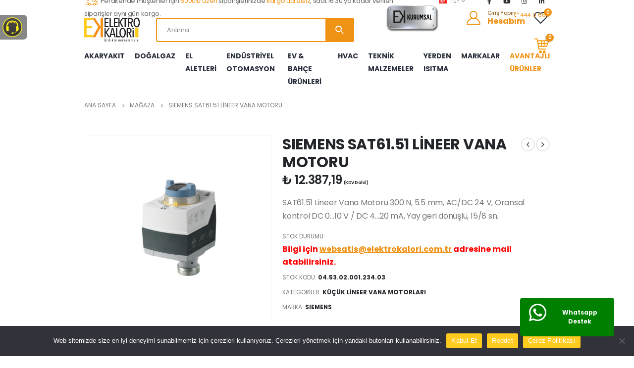

--- FILE ---
content_type: text/html; charset=UTF-8
request_url: https://www.elektrokalori.com.tr/urun/siemens-sat61-51-lineer-vana-motoru/
body_size: 179248
content:
<!DOCTYPE html>
<html lang="tr">
<head>
	<meta charset="UTF-8">
	<!--[if IE]><meta http-equiv='X-UA-Compatible' content='IE=edge,chrome=1'><![endif]-->
	<meta name="viewport" content="width=device-width, initial-scale=1.0, minimum-scale=1.0">
	<link rel="profile" href="http://gmpg.org/xfn/11" />
	<link rel="pingback" href="https://www.elektrokalori.com.tr/xmlrpc.php" />

	<meta name="google-site-verification" content="wnrfTW-uLjbo0qy7KYoWI_bM59nbLwiKp-EMg_Z5-a4" />
	<meta name="facebook-domain-verification" content="dtz9kqs92qs3ov10k187qfyl0jp2yi" />

	<!-- Google Tag Manager -->
	<script>(function(w,d,s,l,i){w[l]=w[l]||[];w[l].push({'gtm.start':
	new Date().getTime(),event:'gtm.js'});var f=d.getElementsByTagName(s)[0],
	j=d.createElement(s),dl=l!='dataLayer'?'&l='+l:'';j.async=true;j.src=
	'https://www.googletagmanager.com/gtm.js?id='+i+dl;f.parentNode.insertBefore(j,f);
	})(window,document,'script','dataLayer','GTM-K7ST2T3');</script>
	<!-- End Google Tag Manager -->

	<!-- Google tag (gtag.js) GA4 -->
    <script async src="https://www.googletagmanager.com/gtag/js?id=GTM-K7ST2T3"></script>
    <script>
        window.dataLayer = window.dataLayer || [];
        function gtag(){dataLayer.push(arguments);}
        gtag('js', new Date());

        gtag('config', 'GTM-K7ST2T3',{ 'debug_mode': true });
    </script>
	<!-- End Google Tag Manager GA4 -->

		<link rel="shortcut icon" href="//www.elektrokalori.com.tr/wp-content/uploads/2021/07/favicon.png" type="image/x-icon" />
		<link rel="apple-touch-icon" href="//www.elektrokalori.com.tr/wp-content/uploads/2021/07/favicon.png">
		<link rel="apple-touch-icon" sizes="120x120" href="//www.elektrokalori.com.tr/wp-content/uploads/2022/08/favicon-120x120-1.png">
		<link rel="apple-touch-icon" sizes="76x76" href="//www.elektrokalori.com.tr/wp-content/uploads/2022/08/favicon-76x76-1.png">
		<link rel="apple-touch-icon" sizes="152x152" href="//www.elektrokalori.com.tr/wp-content/uploads/2022/08/favicon-152x152-1.png">
					<script>document.documentElement.className = document.documentElement.className + ' yes-js js_active js'</script>
				<title>SIEMENS SAT61.51 LİNEER VANA MOTORU &#8211; Elektro Kalori</title>
<meta name='robots' content='max-image-preview:large' />
<link rel="alternate" type="application/rss+xml" title="Elektro Kalori &raquo; akışı" href="https://www.elektrokalori.com.tr/feed/" />
<link rel="alternate" type="application/rss+xml" title="Elektro Kalori &raquo; yorum akışı" href="https://www.elektrokalori.com.tr/comments/feed/" />
<script>
window._wpemojiSettings = {"baseUrl":"https:\/\/s.w.org\/images\/core\/emoji\/15.0.3\/72x72\/","ext":".png","svgUrl":"https:\/\/s.w.org\/images\/core\/emoji\/15.0.3\/svg\/","svgExt":".svg","source":{"concatemoji":"https:\/\/www.elektrokalori.com.tr\/wp-includes\/js\/wp-emoji-release.min.js?ver=6.5.2"}};
/*! This file is auto-generated */
!function(i,n){var o,s,e;function c(e){try{var t={supportTests:e,timestamp:(new Date).valueOf()};sessionStorage.setItem(o,JSON.stringify(t))}catch(e){}}function p(e,t,n){e.clearRect(0,0,e.canvas.width,e.canvas.height),e.fillText(t,0,0);var t=new Uint32Array(e.getImageData(0,0,e.canvas.width,e.canvas.height).data),r=(e.clearRect(0,0,e.canvas.width,e.canvas.height),e.fillText(n,0,0),new Uint32Array(e.getImageData(0,0,e.canvas.width,e.canvas.height).data));return t.every(function(e,t){return e===r[t]})}function u(e,t,n){switch(t){case"flag":return n(e,"\ud83c\udff3\ufe0f\u200d\u26a7\ufe0f","\ud83c\udff3\ufe0f\u200b\u26a7\ufe0f")?!1:!n(e,"\ud83c\uddfa\ud83c\uddf3","\ud83c\uddfa\u200b\ud83c\uddf3")&&!n(e,"\ud83c\udff4\udb40\udc67\udb40\udc62\udb40\udc65\udb40\udc6e\udb40\udc67\udb40\udc7f","\ud83c\udff4\u200b\udb40\udc67\u200b\udb40\udc62\u200b\udb40\udc65\u200b\udb40\udc6e\u200b\udb40\udc67\u200b\udb40\udc7f");case"emoji":return!n(e,"\ud83d\udc26\u200d\u2b1b","\ud83d\udc26\u200b\u2b1b")}return!1}function f(e,t,n){var r="undefined"!=typeof WorkerGlobalScope&&self instanceof WorkerGlobalScope?new OffscreenCanvas(300,150):i.createElement("canvas"),a=r.getContext("2d",{willReadFrequently:!0}),o=(a.textBaseline="top",a.font="600 32px Arial",{});return e.forEach(function(e){o[e]=t(a,e,n)}),o}function t(e){var t=i.createElement("script");t.src=e,t.defer=!0,i.head.appendChild(t)}"undefined"!=typeof Promise&&(o="wpEmojiSettingsSupports",s=["flag","emoji"],n.supports={everything:!0,everythingExceptFlag:!0},e=new Promise(function(e){i.addEventListener("DOMContentLoaded",e,{once:!0})}),new Promise(function(t){var n=function(){try{var e=JSON.parse(sessionStorage.getItem(o));if("object"==typeof e&&"number"==typeof e.timestamp&&(new Date).valueOf()<e.timestamp+604800&&"object"==typeof e.supportTests)return e.supportTests}catch(e){}return null}();if(!n){if("undefined"!=typeof Worker&&"undefined"!=typeof OffscreenCanvas&&"undefined"!=typeof URL&&URL.createObjectURL&&"undefined"!=typeof Blob)try{var e="postMessage("+f.toString()+"("+[JSON.stringify(s),u.toString(),p.toString()].join(",")+"));",r=new Blob([e],{type:"text/javascript"}),a=new Worker(URL.createObjectURL(r),{name:"wpTestEmojiSupports"});return void(a.onmessage=function(e){c(n=e.data),a.terminate(),t(n)})}catch(e){}c(n=f(s,u,p))}t(n)}).then(function(e){for(var t in e)n.supports[t]=e[t],n.supports.everything=n.supports.everything&&n.supports[t],"flag"!==t&&(n.supports.everythingExceptFlag=n.supports.everythingExceptFlag&&n.supports[t]);n.supports.everythingExceptFlag=n.supports.everythingExceptFlag&&!n.supports.flag,n.DOMReady=!1,n.readyCallback=function(){n.DOMReady=!0}}).then(function(){return e}).then(function(){var e;n.supports.everything||(n.readyCallback(),(e=n.source||{}).concatemoji?t(e.concatemoji):e.wpemoji&&e.twemoji&&(t(e.twemoji),t(e.wpemoji)))}))}((window,document),window._wpemojiSettings);
</script>
<style id='wp-emoji-styles-inline-css'>

	img.wp-smiley, img.emoji {
		display: inline !important;
		border: none !important;
		box-shadow: none !important;
		height: 1em !important;
		width: 1em !important;
		margin: 0 0.07em !important;
		vertical-align: -0.1em !important;
		background: none !important;
		padding: 0 !important;
	}
</style>
<link rel='stylesheet' id='wp-block-library-css' href='https://www.elektrokalori.com.tr/wp-includes/css/dist/block-library/style.min.css?ver=6.5.2' media='all' />
<style id='wp-block-library-theme-inline-css'>
.wp-block-audio figcaption{color:#555;font-size:13px;text-align:center}.is-dark-theme .wp-block-audio figcaption{color:#ffffffa6}.wp-block-audio{margin:0 0 1em}.wp-block-code{border:1px solid #ccc;border-radius:4px;font-family:Menlo,Consolas,monaco,monospace;padding:.8em 1em}.wp-block-embed figcaption{color:#555;font-size:13px;text-align:center}.is-dark-theme .wp-block-embed figcaption{color:#ffffffa6}.wp-block-embed{margin:0 0 1em}.blocks-gallery-caption{color:#555;font-size:13px;text-align:center}.is-dark-theme .blocks-gallery-caption{color:#ffffffa6}.wp-block-image figcaption{color:#555;font-size:13px;text-align:center}.is-dark-theme .wp-block-image figcaption{color:#ffffffa6}.wp-block-image{margin:0 0 1em}.wp-block-pullquote{border-bottom:4px solid;border-top:4px solid;color:currentColor;margin-bottom:1.75em}.wp-block-pullquote cite,.wp-block-pullquote footer,.wp-block-pullquote__citation{color:currentColor;font-size:.8125em;font-style:normal;text-transform:uppercase}.wp-block-quote{border-left:.25em solid;margin:0 0 1.75em;padding-left:1em}.wp-block-quote cite,.wp-block-quote footer{color:currentColor;font-size:.8125em;font-style:normal;position:relative}.wp-block-quote.has-text-align-right{border-left:none;border-right:.25em solid;padding-left:0;padding-right:1em}.wp-block-quote.has-text-align-center{border:none;padding-left:0}.wp-block-quote.is-large,.wp-block-quote.is-style-large,.wp-block-quote.is-style-plain{border:none}.wp-block-search .wp-block-search__label{font-weight:700}.wp-block-search__button{border:1px solid #ccc;padding:.375em .625em}:where(.wp-block-group.has-background){padding:1.25em 2.375em}.wp-block-separator.has-css-opacity{opacity:.4}.wp-block-separator{border:none;border-bottom:2px solid;margin-left:auto;margin-right:auto}.wp-block-separator.has-alpha-channel-opacity{opacity:1}.wp-block-separator:not(.is-style-wide):not(.is-style-dots){width:100px}.wp-block-separator.has-background:not(.is-style-dots){border-bottom:none;height:1px}.wp-block-separator.has-background:not(.is-style-wide):not(.is-style-dots){height:2px}.wp-block-table{margin:0 0 1em}.wp-block-table td,.wp-block-table th{word-break:normal}.wp-block-table figcaption{color:#555;font-size:13px;text-align:center}.is-dark-theme .wp-block-table figcaption{color:#ffffffa6}.wp-block-video figcaption{color:#555;font-size:13px;text-align:center}.is-dark-theme .wp-block-video figcaption{color:#ffffffa6}.wp-block-video{margin:0 0 1em}.wp-block-template-part.has-background{margin-bottom:0;margin-top:0;padding:1.25em 2.375em}
</style>
<link rel='stylesheet' id='wc-blocks-vendors-style-css' href='https://www.elektrokalori.com.tr/wp-content/plugins/woocommerce/packages/woocommerce-blocks/build/wc-blocks-vendors-style.css?ver=6.7.3' media='all' />
<link rel='stylesheet' id='wc-blocks-style-css' href='https://www.elektrokalori.com.tr/wp-content/plugins/woocommerce/packages/woocommerce-blocks/build/wc-blocks-style.css?ver=6.7.3' media='all' />
<link rel='stylesheet' id='jquery-selectBox-css' href='https://www.elektrokalori.com.tr/wp-content/plugins/yith-woocommerce-wishlist/assets/css/jquery.selectBox.css?ver=1.2.0' media='all' />
<link rel='stylesheet' id='woocommerce_prettyPhoto_css-css' href='//www.elektrokalori.com.tr/wp-content/plugins/woocommerce/assets/css/prettyPhoto.css?ver=3.1.6' media='all' />
<link rel='stylesheet' id='yith-wcwl-main-css' href='https://www.elektrokalori.com.tr/wp-content/plugins/yith-woocommerce-wishlist/assets/css/style.css?ver=3.7.0' media='all' />
<style id='yith-wcwl-main-inline-css'>
.yith-wcwl-share li a{color: #FFFFFF;}.yith-wcwl-share li a:hover{color: #FFFFFF;}.yith-wcwl-share a.facebook{background: #39599E; background-color: #39599E;}.yith-wcwl-share a.facebook:hover{background: #595A5A; background-color: #595A5A;}.yith-wcwl-share a.twitter{background: #45AFE2; background-color: #45AFE2;}.yith-wcwl-share a.twitter:hover{background: #595A5A; background-color: #595A5A;}.yith-wcwl-share a.pinterest{background: #AB2E31; background-color: #AB2E31;}.yith-wcwl-share a.pinterest:hover{background: #595A5A; background-color: #595A5A;}.yith-wcwl-share a.email{background: #FBB102; background-color: #FBB102;}.yith-wcwl-share a.email:hover{background: #595A5A; background-color: #595A5A;}.yith-wcwl-share a.whatsapp{background: #00A901; background-color: #00A901;}.yith-wcwl-share a.whatsapp:hover{background: #595A5A; background-color: #595A5A;}
</style>
<style id='classic-theme-styles-inline-css'>
/*! This file is auto-generated */
.wp-block-button__link{color:#fff;background-color:#32373c;border-radius:9999px;box-shadow:none;text-decoration:none;padding:calc(.667em + 2px) calc(1.333em + 2px);font-size:1.125em}.wp-block-file__button{background:#32373c;color:#fff;text-decoration:none}
</style>
<style id='global-styles-inline-css'>
body{--wp--preset--color--black: #000000;--wp--preset--color--cyan-bluish-gray: #abb8c3;--wp--preset--color--white: #ffffff;--wp--preset--color--pale-pink: #f78da7;--wp--preset--color--vivid-red: #cf2e2e;--wp--preset--color--luminous-vivid-orange: #ff6900;--wp--preset--color--luminous-vivid-amber: #fcb900;--wp--preset--color--light-green-cyan: #7bdcb5;--wp--preset--color--vivid-green-cyan: #00d084;--wp--preset--color--pale-cyan-blue: #8ed1fc;--wp--preset--color--vivid-cyan-blue: #0693e3;--wp--preset--color--vivid-purple: #9b51e0;--wp--preset--color--primary: #f09315;--wp--preset--color--secondary: #ee8379;--wp--preset--color--tertiary: #2baab1;--wp--preset--color--quaternary: #000000;--wp--preset--color--dark: #222529;--wp--preset--color--light: #ffffff;--wp--preset--gradient--vivid-cyan-blue-to-vivid-purple: linear-gradient(135deg,rgba(6,147,227,1) 0%,rgb(155,81,224) 100%);--wp--preset--gradient--light-green-cyan-to-vivid-green-cyan: linear-gradient(135deg,rgb(122,220,180) 0%,rgb(0,208,130) 100%);--wp--preset--gradient--luminous-vivid-amber-to-luminous-vivid-orange: linear-gradient(135deg,rgba(252,185,0,1) 0%,rgba(255,105,0,1) 100%);--wp--preset--gradient--luminous-vivid-orange-to-vivid-red: linear-gradient(135deg,rgba(255,105,0,1) 0%,rgb(207,46,46) 100%);--wp--preset--gradient--very-light-gray-to-cyan-bluish-gray: linear-gradient(135deg,rgb(238,238,238) 0%,rgb(169,184,195) 100%);--wp--preset--gradient--cool-to-warm-spectrum: linear-gradient(135deg,rgb(74,234,220) 0%,rgb(151,120,209) 20%,rgb(207,42,186) 40%,rgb(238,44,130) 60%,rgb(251,105,98) 80%,rgb(254,248,76) 100%);--wp--preset--gradient--blush-light-purple: linear-gradient(135deg,rgb(255,206,236) 0%,rgb(152,150,240) 100%);--wp--preset--gradient--blush-bordeaux: linear-gradient(135deg,rgb(254,205,165) 0%,rgb(254,45,45) 50%,rgb(107,0,62) 100%);--wp--preset--gradient--luminous-dusk: linear-gradient(135deg,rgb(255,203,112) 0%,rgb(199,81,192) 50%,rgb(65,88,208) 100%);--wp--preset--gradient--pale-ocean: linear-gradient(135deg,rgb(255,245,203) 0%,rgb(182,227,212) 50%,rgb(51,167,181) 100%);--wp--preset--gradient--electric-grass: linear-gradient(135deg,rgb(202,248,128) 0%,rgb(113,206,126) 100%);--wp--preset--gradient--midnight: linear-gradient(135deg,rgb(2,3,129) 0%,rgb(40,116,252) 100%);--wp--preset--font-size--small: 13px;--wp--preset--font-size--medium: 20px;--wp--preset--font-size--large: 36px;--wp--preset--font-size--x-large: 42px;--wp--preset--spacing--20: 0.44rem;--wp--preset--spacing--30: 0.67rem;--wp--preset--spacing--40: 1rem;--wp--preset--spacing--50: 1.5rem;--wp--preset--spacing--60: 2.25rem;--wp--preset--spacing--70: 3.38rem;--wp--preset--spacing--80: 5.06rem;--wp--preset--shadow--natural: 6px 6px 9px rgba(0, 0, 0, 0.2);--wp--preset--shadow--deep: 12px 12px 50px rgba(0, 0, 0, 0.4);--wp--preset--shadow--sharp: 6px 6px 0px rgba(0, 0, 0, 0.2);--wp--preset--shadow--outlined: 6px 6px 0px -3px rgba(255, 255, 255, 1), 6px 6px rgba(0, 0, 0, 1);--wp--preset--shadow--crisp: 6px 6px 0px rgba(0, 0, 0, 1);}body .is-layout-flow > .alignleft{float: left;}body .is-layout-flow > .alignright{float: right;}body .is-layout-flow > .aligncenter{margin-left: auto !important;margin-right: auto !important;}body .is-layout-constrained > .alignleft{float: left;}body .is-layout-constrained > .alignright{float: right;}body .is-layout-constrained > .aligncenter{margin-left: auto !important;margin-right: auto !important;}body .is-layout-constrained > :where(:not(.alignleft):not(.alignright):not(.alignfull)){max-width: var(--wp--style--global--content-size);margin-left: auto !important;margin-right: auto !important;}body .is-layout-constrained > .alignwide{max-width: var(--wp--style--global--wide-size);}body .is-layout-flex{display: flex;}body .is-layout-flex > *{margin: 0;}body .is-layout-grid{display: grid;}body .is-layout-grid > *{margin: 0;}.has-black-color{color: var(--wp--preset--color--black) !important;}.has-cyan-bluish-gray-color{color: var(--wp--preset--color--cyan-bluish-gray) !important;}.has-white-color{color: var(--wp--preset--color--white) !important;}.has-pale-pink-color{color: var(--wp--preset--color--pale-pink) !important;}.has-vivid-red-color{color: var(--wp--preset--color--vivid-red) !important;}.has-luminous-vivid-orange-color{color: var(--wp--preset--color--luminous-vivid-orange) !important;}.has-luminous-vivid-amber-color{color: var(--wp--preset--color--luminous-vivid-amber) !important;}.has-light-green-cyan-color{color: var(--wp--preset--color--light-green-cyan) !important;}.has-vivid-green-cyan-color{color: var(--wp--preset--color--vivid-green-cyan) !important;}.has-pale-cyan-blue-color{color: var(--wp--preset--color--pale-cyan-blue) !important;}.has-vivid-cyan-blue-color{color: var(--wp--preset--color--vivid-cyan-blue) !important;}.has-vivid-purple-color{color: var(--wp--preset--color--vivid-purple) !important;}.has-black-background-color{background-color: var(--wp--preset--color--black) !important;}.has-cyan-bluish-gray-background-color{background-color: var(--wp--preset--color--cyan-bluish-gray) !important;}.has-white-background-color{background-color: var(--wp--preset--color--white) !important;}.has-pale-pink-background-color{background-color: var(--wp--preset--color--pale-pink) !important;}.has-vivid-red-background-color{background-color: var(--wp--preset--color--vivid-red) !important;}.has-luminous-vivid-orange-background-color{background-color: var(--wp--preset--color--luminous-vivid-orange) !important;}.has-luminous-vivid-amber-background-color{background-color: var(--wp--preset--color--luminous-vivid-amber) !important;}.has-light-green-cyan-background-color{background-color: var(--wp--preset--color--light-green-cyan) !important;}.has-vivid-green-cyan-background-color{background-color: var(--wp--preset--color--vivid-green-cyan) !important;}.has-pale-cyan-blue-background-color{background-color: var(--wp--preset--color--pale-cyan-blue) !important;}.has-vivid-cyan-blue-background-color{background-color: var(--wp--preset--color--vivid-cyan-blue) !important;}.has-vivid-purple-background-color{background-color: var(--wp--preset--color--vivid-purple) !important;}.has-black-border-color{border-color: var(--wp--preset--color--black) !important;}.has-cyan-bluish-gray-border-color{border-color: var(--wp--preset--color--cyan-bluish-gray) !important;}.has-white-border-color{border-color: var(--wp--preset--color--white) !important;}.has-pale-pink-border-color{border-color: var(--wp--preset--color--pale-pink) !important;}.has-vivid-red-border-color{border-color: var(--wp--preset--color--vivid-red) !important;}.has-luminous-vivid-orange-border-color{border-color: var(--wp--preset--color--luminous-vivid-orange) !important;}.has-luminous-vivid-amber-border-color{border-color: var(--wp--preset--color--luminous-vivid-amber) !important;}.has-light-green-cyan-border-color{border-color: var(--wp--preset--color--light-green-cyan) !important;}.has-vivid-green-cyan-border-color{border-color: var(--wp--preset--color--vivid-green-cyan) !important;}.has-pale-cyan-blue-border-color{border-color: var(--wp--preset--color--pale-cyan-blue) !important;}.has-vivid-cyan-blue-border-color{border-color: var(--wp--preset--color--vivid-cyan-blue) !important;}.has-vivid-purple-border-color{border-color: var(--wp--preset--color--vivid-purple) !important;}.has-vivid-cyan-blue-to-vivid-purple-gradient-background{background: var(--wp--preset--gradient--vivid-cyan-blue-to-vivid-purple) !important;}.has-light-green-cyan-to-vivid-green-cyan-gradient-background{background: var(--wp--preset--gradient--light-green-cyan-to-vivid-green-cyan) !important;}.has-luminous-vivid-amber-to-luminous-vivid-orange-gradient-background{background: var(--wp--preset--gradient--luminous-vivid-amber-to-luminous-vivid-orange) !important;}.has-luminous-vivid-orange-to-vivid-red-gradient-background{background: var(--wp--preset--gradient--luminous-vivid-orange-to-vivid-red) !important;}.has-very-light-gray-to-cyan-bluish-gray-gradient-background{background: var(--wp--preset--gradient--very-light-gray-to-cyan-bluish-gray) !important;}.has-cool-to-warm-spectrum-gradient-background{background: var(--wp--preset--gradient--cool-to-warm-spectrum) !important;}.has-blush-light-purple-gradient-background{background: var(--wp--preset--gradient--blush-light-purple) !important;}.has-blush-bordeaux-gradient-background{background: var(--wp--preset--gradient--blush-bordeaux) !important;}.has-luminous-dusk-gradient-background{background: var(--wp--preset--gradient--luminous-dusk) !important;}.has-pale-ocean-gradient-background{background: var(--wp--preset--gradient--pale-ocean) !important;}.has-electric-grass-gradient-background{background: var(--wp--preset--gradient--electric-grass) !important;}.has-midnight-gradient-background{background: var(--wp--preset--gradient--midnight) !important;}.has-small-font-size{font-size: var(--wp--preset--font-size--small) !important;}.has-medium-font-size{font-size: var(--wp--preset--font-size--medium) !important;}.has-large-font-size{font-size: var(--wp--preset--font-size--large) !important;}.has-x-large-font-size{font-size: var(--wp--preset--font-size--x-large) !important;}
.wp-block-navigation a:where(:not(.wp-element-button)){color: inherit;}
.wp-block-pullquote{font-size: 1.5em;line-height: 1.6;}
</style>
<link rel='stylesheet' id='contact-form-7-css' href='https://www.elektrokalori.com.tr/wp-content/plugins/contact-form-7/includes/css/styles.css?ver=5.9.3' media='all' />
<link rel='stylesheet' id='cookie-notice-front-css' href='https://www.elektrokalori.com.tr/wp-content/plugins/cookie-notice/css/front.min.css?ver=2.5.5' media='all' />
<style id='woocommerce-inline-inline-css'>
.woocommerce form .form-row .required { visibility: visible; }
</style>
<link rel='stylesheet' id='js_composer_front-css' href='https://www.elektrokalori.com.tr/wp-content/plugins/js_composer/assets/css/js_composer.min.css?ver=6.7.0' media='all' />
<link rel='stylesheet' id='bootstrap-css' href='https://www.elektrokalori.com.tr/wp-content/uploads/porto_styles/bootstrap.css?ver=6.1.2' media='all' />
<link rel='stylesheet' id='porto-plugins-css' href='https://www.elektrokalori.com.tr/wp-content/themes/porto/css/plugins.css?ver=6.5.2' media='all' />
<link rel='stylesheet' id='porto-theme-css' href='https://www.elektrokalori.com.tr/wp-content/themes/porto/css/theme.css?ver=6.5.2' media='all' />
<link rel='stylesheet' id='porto-shortcodes-css' href='https://www.elektrokalori.com.tr/wp-content/themes/porto/css/shortcodes.css?ver=6.1.2' media='all' />
<link rel='stylesheet' id='porto-theme-shop-css' href='https://www.elektrokalori.com.tr/wp-content/themes/porto/css/theme_shop.css?ver=6.5.2' media='all' />
<link rel='stylesheet' id='porto-dynamic-style-css' href='https://www.elektrokalori.com.tr/wp-content/uploads/porto_styles/dynamic_style.css?ver=6.1.2' media='all' />
<link rel='stylesheet' id='porto-style-css' href='https://www.elektrokalori.com.tr/wp-content/themes/porto/style.css?ver=6.5.2' media='all' />
<style id='porto-style-inline-css'>
#header .logo,.side-header-narrow-bar-logo{max-width:132px}@media (min-width:1220px){#header .logo{max-width:132px}}@media (max-width:991px){#header .logo{max-width:132px}}@media (max-width:767px){#header .logo{max-width:101px}}@media (min-width:992px){}#header .header-main .header-left,#header .header-main .header-center,#header .header-main .header-right,.fixed-header #header .header-main .header-left,.fixed-header #header .header-main .header-right,.fixed-header #header .header-main .header-center,.header-builder-p .header-main{padding-top:10px;padding-bottom:10px}@media (max-width:991px){#header .header-main .header-left,#header .header-main .header-center,#header .header-main .header-right,.fixed-header #header .header-main .header-left,.fixed-header #header .header-main .header-right,.fixed-header #header .header-main .header-center,.header-builder-p .header-main{padding-top:8px;padding-bottom:8px}}.page-top ul.breadcrumb > li.home{display:inline-block}.page-top ul.breadcrumb > li.home a{position:relative;width:14px;text-indent:-9999px}.page-top ul.breadcrumb > li.home a:after{content:"\e883";font-family:'porto';float:left;text-indent:0}.product-images .img-thumbnail .inner,.product-images .img-thumbnail .inner img{-webkit-transform:none;transform:none}#login-form-popup{position:relative;width:80%;max-width:525px;margin-left:auto;margin-right:auto}#login-form-popup .featured-box{margin-bottom:0;box-shadow:none;border:none;border-radius:0}#login-form-popup .featured-box .box-content{padding:45px 36px 30px;border:none}#login-form-popup .featured-box h2{text-transform:uppercase;font-size:15px;letter-spacing:.05em;font-weight:600;line-height:2}#login-form-popup .porto-social-login-section{margin-top:20px}.porto-social-login-section{background:#f4f4f2;text-align:center;padding:20px 20px 25px}.porto-social-login-section p{text-transform:uppercase;font-size:12px;font-weight:600;margin-bottom:8px}#login-form-popup .col2-set{margin-left:-20px;margin-right:-20px}#login-form-popup .col-1,#login-form-popup .col-2{padding-left:20px;padding-right:20px}@media (min-width:992px){#login-form-popup .col-1{border-right:1px solid #f5f6f6}}#login-form-popup .input-text{box-shadow:none;padding-top:10px;padding-bottom:10px;border-color:#ddd;border-radius:2px;line-height:1.5 !important}#login-form-popup .form-row{margin-bottom:20px}#login-form-popup .woocommerce-privacy-policy-text{display:none}#login-form-popup .button{border-radius:2px;padding:18px 24px;text-shadow:none;font-family:Poppins,sans-serif;font-size:12px;letter-spacing:-0.025em}#login-form-popup label.inline{margin-top:15px;float:right;position:relative;cursor:pointer;line-height:1.5}#login-form-popup label.inline input[type=checkbox]{opacity:0;margin-right:8px;margin-top:0;margin-bottom:0}#login-form-popup label.inline span:before{content:'';position:absolute;border:1px solid #ddd;border-radius:1px;width:16px;height:16px;left:0;top:0;text-align:center;line-height:15px;font-family:'Font Awesome 5 Free';font-weight:900;font-size:9px;color:#aaa}#login-form-popup label.inline input[type=checkbox]:checked + span:before{content:'\f00c'}#login-form-popup .social-button i{font-size:16px;margin-right:8px}.porto-social-login-section .google-plus{background:#dd4e31}.porto-social-login-section .facebook{background:#3a589d}.porto-social-login-section .twitter{background:#1aa9e1}.featured-box .porto-social-login-section i{color:#fff}.porto-social-login-section .social-button:hover{background:var(--primary)}html.panel-opened body > .mfp-bg{z-index:9042}html.panel-opened body > .mfp-wrap{z-index:9043}@media (min-width:1440px){.container{max-width:1440px}}.porto-block-html-top .container{display:flex;align-items:center;justify-content:center;flex-wrap:wrap;letter-spacing:-.025em}.porto-block-html-top span{opacity:.7}.porto-block-html-top .btn.btn-borders{border-color:rgba(255,255,255,.3);font-weight:600;text-transform:uppercase;padding:.5em 2em}.header-top .info-box{font-size:.8125rem;letter-spacing:-.025em}.header-top .info-box i{font-size:1.5rem;vertical-align:middle;position:relative;top:1px}#header .header-top,#header .header-top .mega-menu > li.menu-item > a{font-weight:400;letter-spacing:.025em}#header .my-wishlist,#header .my-account{font-size:27px}#main-toggle-menu{z-index:1001}#main-toggle-menu .menu-title{display:flex;align-items:center;background:#f09315 !important;padding:8px 15px;font-size:.8125rem;letter-spacing:-.025em;border-radius:.25rem .25rem 0 0;z-index:1000;height:40px}#main-toggle-menu.closed .menu-title{border-radius:.25rem}#main-toggle-menu .menu-title .toggle{margin-right:.875rem;font-size:1.5em;vertical-align:middle}#main-toggle-menu .toggle-menu-wrap{width:280px;box-shadow:0 0 60px rgba(0,0,0,.15)}#main-toggle-menu .toggle-menu-wrap > ul{border-bottom:none;border-top:3px solid #294cff}#main-toggle-menu:not(.closed):before{content:'';position:fixed;width:100vw;height:100vh;left:0;top:0;background:rgba(34,37,41,.3);z-index:999;display:block}.sidebar-menu > li.menu-item > a{margin:0;padding-left:15px;padding-right:15px}.sidebar-menu > li.menu-item > a > i{margin-right:.5rem;font-size:1.25em;position:relative;top:.1em}#header .main-menu > li.menu-item.active > a{font-weight:700}#header .menu-custom-block i{font-size:1.5em;position:relative;top:-1px;vertical-align:middle;margin-right:3px}#header .menu-custom-block a{font-weight:700}#header .menu-custom-block a:not(:last-child){font-size:.8125rem;text-transform:uppercase}.sidebar-menu .wide .popup>.inner>ul.sub-menu{flex-wrap:wrap}.sidebar-menu .wide .popup>.inner{padding:30px}.sidebar-menu .wide li.sub{padding:0 5px}.menu-sub-title > a,.sidebar-menu .wide li.sub > a{text-transform:uppercase;font-weight:700}.menu-sub-title > a{font-size:.875rem !important;color:#222529 !important;padding-top:0 !important;padding-bottom:5px !important}.sidebar-menu li.menu-sub-title:not(:first-child){margin-top:30px}.menu-section-dark .menu-sub-title > a{color:#fff !important}.side-nav-wrap .sidebar-menu .wide li.menu-section-dark li.menu-item > a{color:#bcbdbd}.side-nav-wrap .sidebar-menu .wide li.menu-item li.menu-item > a:hover{background:none;text-decoration:underline !important}#header .sidebar-menu .wide .popup{border-top:3px solid #3150ff}.sidebar-menu > li.menu-item{position:static}.sidebar-menu > li.menu-item > .arrow,.sidebar-menu > li.menu-item .popup:before{display:none}.sidebar-menu > li.has-sub > a:after{content:'\f054';font-family:'Font Awesome 5 Free';font-weight:900;position:absolute;top:50%;right:1.5rem;font-size:10px;line-height:1;margin-top:-.5em;color:#777}@media (min-width:992px){#header{padding-bottom:0}.header-main .header-left{max-width:17%;flex:0 0 17%}.header-main .header-right,#header .searchform-popup,#header .searchform .text{flex:1}#header .searchform{width:100%;border-radius:.25rem;box-shadow:none;border:2px solid #f09315}#header .searchform.searchform-cats input{width:100%}#header .searchform input,#header .searchform select,#header .searchform button,#header .searchform .selectric .label{height:45px;line-height:45px}#header .searchform select,#header .searchform .selectric{border:none}#header .searchform button{background-color:#f09315;color:#fff;padding:0 20px;border-radius:0}.d-menu-lg-none > a{display:none !important}#header .searchform .live-search-list{left:1px;right:56px;z-index:1003}}@media (min-width:1440px){#header .menu-custom-block a:not(:last-child){margin-right:1rem}#header .main-menu > li.menu-item > a{padding-left:30px;padding-right:30px}}@media (max-width:1219px){#main-toggle-menu .toggle-menu-wrap{width:240px}}@media (max-width:991px){#header .top-links{display:none}.header-top .header-right{flex:1}#header .share-links{margin-left:auto}.menu-sub-title > a{color:#fff !important}}.btn{border-radius:.25rem;letter-spacing:.01em}.coupon-sale-text{position:relative;display:inline-block;padding-left:.3em;padding-right:.3em}.coupon-sale-text:before{content:'';display:block;background-color:#ee8379;position:absolute;left:0;right:0;top:0;bottom:0;transform:rotate(-2deg);z-index:-1}sup{font-size:52%}.sale-text{padding:.175em .3em;position:relative;transform:rotate(-1.5deg);white-space:nowrap}.sale-text i{font-style:normal;position:absolute;left:-2.25em;top:50%;transform:translateY(-50%) rotate(-90deg);font-size:.4em;opacity:.6;letter-spacing:0}.sale-text sub{position:absolute;left:100%;margin-left:.6rem;bottom:.3em;font-size:62%;line-height:1}.owl-carousel.nav-style-1 .owl-nav [class*="owl-"]{width:3.75rem;height:3.75rem;border-radius:2rem;background:#f4f4f4 !important;font-size:1.75rem}.owl-carousel.nav-style-1 .owl-nav .owl-prev{left:-1.875rem}.owl-carousel.nav-style-1 .owl-nav .owl-next{right:-1.875rem}ul.products li.product-category .thumb-info{padding:0 1rem;min-height:auto}li.product-category .thumb-info .thumb-info-wrapper{border-radius:50%}ul.products li.product-category .thumb-info h3{font-size:1rem;text-transform:none;letter-spacing:0}ul.products.category-pos-outside li.product-category .thumb-info-title{padding:.75rem 0 0}.product-inner{background:#fff;height:100%}ul.products,.products-slider.products{margin-bottom:-1px !important}.product-image .labels{top:15px;left:15px}.top-sale-product{border:2px solid #f09315;height:100%}.top-sale-product .sale-product-daily-deal{bottom:auto;top:2rem;color:#444;background:#f4f4f4;border-radius:2rem;left:15%;right:15%;padding:5px 10px}.top-sale-product .sale-product-daily-deal:before,.top-sale-product .product-image .labels,.porto-products.filter-vertical .product-categories a:before{display:none}.top-sale-product .sale-product-daily-deal .daily-deal-title{font-size:.75rem;color:#444;letter-spacing:.025em;margin-right:6px}.top-sale-product .sale-product-daily-deal .daily-deal-title,.top-sale-product .sale-product-daily-deal .porto_countdown{font-family:Poppins,sans-serif}.top-sale-product .sale-product-daily-deal .porto_countdown-amount,.top-sale-product .sale-product-daily-deal .porto_countdown-period{font-size:.9375rem;font-weight:700;letter-spacing:.025em;padding:0}.top-sale-product li.product:hover .product-image{box-shadow:none !important}.top-sale-product li.product-col .product-content{margin-top:-2rem;position:relative;z-index:1;padding:0 10px 1px}.top-sale-product li.product-col .woocommerce-loop-product__title{font-family:Open Sans,sans-serif;font-size:1.25rem;font-weight:400;letter-spacing:.005em;color:#222529}.top-sale-product li.product-col .add-links .add_to_cart_button{font-size:.875rem;font-weight:600;letter-spacing:-.05em;height:auto;background:#f09315;padding:.7em 3em;color:#fff;border:none;border-radius:.375rem}.top-sale-product .add-links .add_to_cart_button:before{font-size:1.75em;margin-right:.625rem;top:-2px;font-weight:400}.top-sale-product .add-links-wrap{margin-top:2rem}.top-sale-product li.product-col .add-links .yith-wcwl-add-to-wishlist>div,.top-sale-product li.product-col .add-links .quickview{top:50% !important;transform:translateY(-50%)}.porto-products.filter-vertical .products-filter + div{padding:0}.porto-ibanner.h-100 > img{height:100%}.porto-products .product-categories a{padding:.25rem 0 !important;color:#777;font-size:.8125rem}@media (min-width:992px) and (max-width:1219px){.porto-products .product-categories a{padding:1px 0 !important}}.porto-products .product-categories .current a,.porto-products .product-categories a:hover{color:#f09315 !important}.porto-products.filter-vertical .product-image .inner{padding-top:90%}.porto-products.filter-vertical .product-image img{position:absolute !important;top:0;left:0;height:100%;object-fit:cover}.porto-products.filter-vertical .section-title{font-size:1.375rem;font-weight:600;text-transform:none}.products-slider.owl-carousel .owl-stage-outer{margin-top:0;padding-top:1px}.products-slider.owl-carousel li.product-col{height:100%}.divider-line.grid > .product-col{border-bottom-color:#eee}.porto-products.show-category ul.yith-wcan-loading .porto-loading-icon,.porto-products.show-category ul.yith-wcan-loading:after{position:absolute}.cat-list .thumb-info{display:flex;flex-direction:column;padding:0 !important}.subcats-cols-2 .thumb-info > a,.cat-grid .thumb-info > a{font-size:.75rem;font-weight:600;letter-spacing:-.02em;order:2;white-space:nowrap}.subcats-cols-2 .thumb-info > a:before,.cat-grid .thumb-info > a:before{content:'View All';margin-right:2px}.subcats-cols-2 .thumb-info > a:after,.cat-grid .thumb-info > a:after{content:"\f30b";font-family:'Font Awesome 5 Free';font-weight:900}.cat-list .thumb-info-title{display:flex !important;flex-direction:column;text-align:left !important;letter-spacing:0}.cat-list .thumb-info-title > a,.cat-grid .thumb-info-title > a{order:-1;font-size:.8125rem;text-transform:uppercase;letter-spacing:-.01em;margin-bottom:.5rem}.cat-list .product-category .sub-categories,.cat-grid .product-category .sub-categories{font-size:.8125rem;display:flex;flex-wrap:wrap}.cat-list .sub-categories li{padding:.25rem .25rem .25rem 0;width:100%;white-space:nowrap;overflow:hidden;text-overflow:ellipsis}.subcats-cols-2 .sub-categories li{width:50%}.cat-medium .thumb-info{flex-direction:row;align-items:center}.cat-medium .thumb-info i,.menu-item.sub > a > i{display:block;font-size:3.5rem;color:#ccc}.menu-item.sub > a > i:before{margin:1.5rem 0}.cat-medium .thumb-info > a{flex:0 0 36%;max-width:36%;margin-right:4%;text-align:center}.cat-medium .thumb-info-wrap{flex:0 0 60%;max-width:60%}.cat-grid .thumb-info-title{display:flex !important;letter-spacing:0;flex-wrap:wrap;align-items:center;text-align:left !important}.cat-grid .thumb-info-title .sub-title{margin-right:3rem !important;font-size:1.375rem !important;font-weight:600 !important}.cat-grid .sub-categories li{padding:0;margin:0 2rem .5rem 0}.cat-grid .thumb-info{padding:0 !important;display:flex;padding:0 !important}.cat-grid .sub-categories{margin-bottom:0}.cat-grid .thumb-info > a{margin-left:.5rem;padding-top:.9rem}.porto-products.bg-gray .products-filter{background:#fff;padding:0 40px 1px}.porto-products.filter-horizontal .section-title{display:none}.porto-products.filter-horizontal .product-categories{margin-bottom:1rem}.porto-products.filter-horizontal .product-categories .current a{font-weight:600}.owl-carousel.show-nav-title .owl-nav [class*="owl-"]{font-size:25px !important;color:#f09315}.products-slider.show-nav-title .owl-nav{margin-right:2rem;margin-top:-30px}.porto_countdown.porto-cd-s1 .porto_countdown-section,.porto_countdown .porto_countdown-section .porto_countdown-period{padding-left:0;padding-right:0}.porto_countdown .porto_countdown-section:first-child .porto_countdown-period{padding:0 0 0 .25rem}.countdown-style-1 .porto_countdown-section:first-child:after{content:',';margin-right:.25rem}a.porto-sicon-box-link:hover .porto-sicon-title{text-decoration:underline}ul.product_list_widget li .product-details a{color:#222529}@media (min-width:768px){.porto-products.filter-vertical .products-filter{padding:1rem 1rem 3rem;background:#fff}.porto-products.filter-vertical + .porto-sicon-box-link{position:absolute;bottom:.75rem;left:1rem}}@media (min-width:992px){.porto-products.filter-vertical + .porto-sicon-box-link{left:2rem}.porto-products.filter-vertical .products-filter{padding:2rem 2rem 3rem;max-width:25%;flex-basis:25%;border:none}.porto-products.filter-vertical .products-filter + div{max-width:calc(50% + 10px);flex-basis:calc(50% + 10px);margin-left:auto;padding:0;overflow:hidden}.pc-home-category-banner{position:absolute !important;left:25%;width:calc(25% - 10px);top:0;bottom:0}}@media (max-width:1419px){ul.products li.product-category .thumb-info{padding:0 .5rem}}@media (max-width:1219px){.top-sale-product{height:auto}}@media (min-width:768px) and (max-width:992px){.top-sale-product li.product-col .add-links .add_to_cart_button{font-size:.6875rem}}@media (max-width:575px){.cat-grid .thumb-info-title .sub-title{margin-right:0 !important}.porto-products.bg-gray .products-filter{padding-left:20px;padding-right:20px}}#footer .widget p{margin:0 0 1.25rem}#footer .widget p:last-child{margin-bottom:0}#footer .widget_wysija_cont .wysija-input{border:2px solid #bebebe;border-right:none;border-radius:.25rem 0 0 .25rem;height:3rem}#footer .widget_wysija_cont .wysija-submit{height:3rem;border-radius:0 .25rem .25rem 0;font-size:.875rem;letter-spacing:-.05em}#footer .widget_wysija_cont .wysija-paragraph{flex:1;max-width:75%;width:auto}#footer .widget_wysija_cont > p{min-width:25%}#footer ul li{padding:.25rem 0}#footer .footer-main > .container{padding-bottom:0}#footer .footer-bottom{font-size:1em;padding-bottom:3rem}#footer .product-cats h4{font-size:inherit;margin-bottom:0}#footer .product-cats a{margin:0 .25rem}#footer .product-cats .view-all{font-weight:600;color:#f09315;font-size:.75rem}#footer .product-cats li{padding-top:2px;padding-bottom:2px}
</style>
<script src="https://www.elektrokalori.com.tr/wp-includes/js/jquery/jquery.min.js?ver=3.7.1" id="jquery-core-js"></script>
<script src="https://www.elektrokalori.com.tr/wp-includes/js/jquery/jquery-migrate.min.js?ver=3.4.1" id="jquery-migrate-js"></script>
<script src="https://www.elektrokalori.com.tr/wp-content/plugins/js-support-ticket/includes/js/common.js?ver=6.5.2" id="commonjs-js"></script>
<script src="https://www.elektrokalori.com.tr/wp-content/plugins/js-support-ticket/includes/js/responsivetable.js?ver=6.5.2" id="responsivetablejs-js"></script>
<script src="https://www.elektrokalori.com.tr/wp-content/plugins/js-support-ticket/includes/js/jquery.form-validator.js?ver=6.5.2" id="jsst-formvalidator-js"></script>
<script id="jsst-formvalidator-js-after">
jQuery.formUtils.LANG = {
            errorTitle: "Form gönderilemedi!",
            requiredFields: "Tüm zorunlu alanları doldurmamışsınız",
            badTime: "Belirttiğiniz zaman doğru değil",
            badEmail: "Belirttiğiniz e-posta adresi geçersiz",
            badTelephone: "Belirttiğiniz telefon numarası geçersiz",
            badSecurityAnswer: "Güvenlik sorusuna verdiğiniz yanıt doğru değil",
            badDate: "Belirttiğiniz tarih doğru değil",
            lengthBadStart: "Yazılan değer şu aralıkta olmalıdır",
            lengthBadEnd: "karakter",
            lengthTooLongStart: "Yazılan değer şundan uzun",
            lengthTooShortStart: "Yazılan değer şundan kısa",
            notConfirmed: "Yazılan değerler onaylanamadı",
            badDomain: "Etki alanı değeri geçersiz",
            badUrl: "Yazılan adres geçerli değil",
            badCustomVal: "Yazılan değer doğru değil",
            badInt: "Yazılan sayı doğru değil",
            badSecurityNumber: "Kimlik numaranız doğru değil",
            badUKVatAnswer: "UK KDV numaranız doğru değil",
            badStrength: "Parola yeterince güçlü değil",
            badNumberOfSelectedOptionsStart: "En az",
            badNumberOfSelectedOptionsEnd: "yanıt seçmelisiniz",
            badAlphaNumeric: "Yazılan değerde alfasayısal karakterler bulunamaz",
            badAlphaNumericExtra: "ve",
            wrongFileSize: "Yüklemeye çalıştığınız dosya çok büyük",
            wrongFileType: "Yüklemeye çalıştığınız dosyanın türü hatalı",
            groupCheckedRangeStart: "Lütfen şu aralıkta seçin",
            groupCheckedTooFewStart: "Lütfen en az şu sayıda öge seçin:",
            groupCheckedTooManyStart: "Lütfen en fazla şu sayıda öge seçin:",
            groupCheckedEnd: " item(s)",
            badCreditCard: "Kredi kartı numarası doğru değil",
            badCVV: "CVV kodu doğru değil"
        };
</script>
<script id="cookie-notice-front-js-before">
var cnArgs = {"ajaxUrl":"https:\/\/www.elektrokalori.com.tr\/wp-admin\/admin-ajax.php","nonce":"cc5fc78b66","hideEffect":"fade","position":"bottom","onScroll":false,"onScrollOffset":100,"onClick":false,"cookieName":"cookie_notice_accepted","cookieTime":2592000,"cookieTimeRejected":2592000,"globalCookie":false,"redirection":false,"cache":false,"revokeCookies":false,"revokeCookiesOpt":"automatic"};
</script>
<script src="https://www.elektrokalori.com.tr/wp-content/plugins/cookie-notice/js/front.min.js?ver=2.5.5" id="cookie-notice-front-js"></script>
<script src="https://www.elektrokalori.com.tr/wp-content/plugins/woocommerce/assets/js/jquery-blockui/jquery.blockUI.min.js?ver=2.7.0-wc.6.2.0" id="jquery-blockui-js"></script>
<script id="wc-add-to-cart-js-extra">
var wc_add_to_cart_params = {"ajax_url":"\/wp-admin\/admin-ajax.php","wc_ajax_url":"\/?wc-ajax=%%endpoint%%","i18n_view_cart":"Sepeti g\u00f6r\u00fcnt\u00fcle","cart_url":"https:\/\/www.elektrokalori.com.tr\/sepet\/","is_cart":"","cart_redirect_after_add":"no"};
</script>
<script src="https://www.elektrokalori.com.tr/wp-content/plugins/woocommerce/assets/js/frontend/add-to-cart.min.js?ver=6.2.0" id="wc-add-to-cart-js"></script>
<script src="https://www.elektrokalori.com.tr/wp-content/plugins/js_composer/assets/js/vendors/woocommerce-add-to-cart.js?ver=6.7.0" id="vc_woocommerce-add-to-cart-js-js"></script>
<link rel="https://api.w.org/" href="https://www.elektrokalori.com.tr/wp-json/" /><link rel="alternate" type="application/json" href="https://www.elektrokalori.com.tr/wp-json/wp/v2/product/8484" /><link rel="EditURI" type="application/rsd+xml" title="RSD" href="https://www.elektrokalori.com.tr/xmlrpc.php?rsd" />
<meta name="generator" content="WordPress 6.5.2" />
<meta name="generator" content="WooCommerce 6.2.0" />
<link rel="canonical" href="https://www.elektrokalori.com.tr/urun/siemens-sat61-51-lineer-vana-motoru/" />
<link rel='shortlink' href='https://www.elektrokalori.com.tr/?p=8484' />
<link rel="alternate" type="application/json+oembed" href="https://www.elektrokalori.com.tr/wp-json/oembed/1.0/embed?url=https%3A%2F%2Fwww.elektrokalori.com.tr%2Furun%2Fsiemens-sat61-51-lineer-vana-motoru%2F" />
<link rel="alternate" type="text/xml+oembed" href="https://www.elektrokalori.com.tr/wp-json/oembed/1.0/embed?url=https%3A%2F%2Fwww.elektrokalori.com.tr%2Furun%2Fsiemens-sat61-51-lineer-vana-motoru%2F&#038;format=xml" />
		<script type="text/javascript">
		WebFontConfig = {
			google: { families: [ 'Poppins:200,300,400,500,600,700,800','Open+Sans:400,400italic,600,700,800italic','Oswald:400,600,700' ] }
		};
		(function(d) {
			var wf = d.createElement('script'), s = d.scripts[0];
			wf.src = 'https://www.elektrokalori.com.tr/wp-content/themes/porto/js/libs/webfont.js';
			wf.async = true;
			s.parentNode.insertBefore(wf, s);
		})(document);</script>
			<noscript><style>.woocommerce-product-gallery{ opacity: 1 !important; }</style></noscript>
	<meta name="generator" content="Powered by WPBakery Page Builder - drag and drop page builder for WordPress."/>
<meta name="generator" content="Powered by Slider Revolution 6.5.4 - responsive, Mobile-Friendly Slider Plugin for WordPress with comfortable drag and drop interface." />
<script type="text/javascript">function setREVStartSize(e){
			//window.requestAnimationFrame(function() {				 
				window.RSIW = window.RSIW===undefined ? window.innerWidth : window.RSIW;	
				window.RSIH = window.RSIH===undefined ? window.innerHeight : window.RSIH;	
				try {								
					var pw = document.getElementById(e.c).parentNode.offsetWidth,
						newh;
					pw = pw===0 || isNaN(pw) ? window.RSIW : pw;
					e.tabw = e.tabw===undefined ? 0 : parseInt(e.tabw);
					e.thumbw = e.thumbw===undefined ? 0 : parseInt(e.thumbw);
					e.tabh = e.tabh===undefined ? 0 : parseInt(e.tabh);
					e.thumbh = e.thumbh===undefined ? 0 : parseInt(e.thumbh);
					e.tabhide = e.tabhide===undefined ? 0 : parseInt(e.tabhide);
					e.thumbhide = e.thumbhide===undefined ? 0 : parseInt(e.thumbhide);
					e.mh = e.mh===undefined || e.mh=="" || e.mh==="auto" ? 0 : parseInt(e.mh,0);		
					if(e.layout==="fullscreen" || e.l==="fullscreen") 						
						newh = Math.max(e.mh,window.RSIH);					
					else{					
						e.gw = Array.isArray(e.gw) ? e.gw : [e.gw];
						for (var i in e.rl) if (e.gw[i]===undefined || e.gw[i]===0) e.gw[i] = e.gw[i-1];					
						e.gh = e.el===undefined || e.el==="" || (Array.isArray(e.el) && e.el.length==0)? e.gh : e.el;
						e.gh = Array.isArray(e.gh) ? e.gh : [e.gh];
						for (var i in e.rl) if (e.gh[i]===undefined || e.gh[i]===0) e.gh[i] = e.gh[i-1];
											
						var nl = new Array(e.rl.length),
							ix = 0,						
							sl;					
						e.tabw = e.tabhide>=pw ? 0 : e.tabw;
						e.thumbw = e.thumbhide>=pw ? 0 : e.thumbw;
						e.tabh = e.tabhide>=pw ? 0 : e.tabh;
						e.thumbh = e.thumbhide>=pw ? 0 : e.thumbh;					
						for (var i in e.rl) nl[i] = e.rl[i]<window.RSIW ? 0 : e.rl[i];
						sl = nl[0];									
						for (var i in nl) if (sl>nl[i] && nl[i]>0) { sl = nl[i]; ix=i;}															
						var m = pw>(e.gw[ix]+e.tabw+e.thumbw) ? 1 : (pw-(e.tabw+e.thumbw)) / (e.gw[ix]);					
						newh =  (e.gh[ix] * m) + (e.tabh + e.thumbh);
					}
					var el = document.getElementById(e.c);
					if (el!==null && el) el.style.height = newh+"px";					
					el = document.getElementById(e.c+"_wrapper");
					if (el!==null && el) el.style.height = newh+"px";
				} catch(e){
					console.log("Failure at Presize of Slider:" + e)
				}					   
			//});
		  };</script>
		<style id="wp-custom-css">
			.subcats-cols-2 .thumb-info > a:before, .cat-grid .thumb-info > a:before { content: 'Hepsini Gör' }

.ic-sayfa-heading {
	padding: 10px 20px 10px 20px;
}

.ic-sayfa-paragraf {
	padding-left: 20px;
}

.page-top {
	padding: 12px 0 !important;
	background-color: transparent !important;
	border-bottom: 1px solid #eeeeee !important;
}

#jsst-header-main-wrapper #jsst-header {
	background-color: #f6f6f6;
}

#jsst-header span.jsst-header-tab.js-ticket-loginlogoutclass {
	display: none;
}

.filter-horizontal .products-filter a {
	font-size: 1rem;
	font-weight: bold;
}

.product-category .thumb-info .thumb-info-wrapper {
	border-radius: 50% !important;
}

#header .main-menu > li.menu-item a {
	font-weight: bold;
}

/* Test aşamasında eklenenler */
#header .logo {
	max-width: 120px !important;
}

#header .header-main .container {
    min-height: 50px;
		max-height: 60px;
}

.header-top > .container, .header-top > .container-fluid {
    min-height: 30px !important;
}

#header .main-menu-wrap .menu-custom-block a {
	padding: 8px 15px;
}

#header .header-top .header-left, #header .header-top .header-right {
	height: 26px;
  align-items: center;
  align-content: center;
}

#header .header-main .header-left {
	max-width: 130px;
}

#header .header-bottom .header-row {
	padding: 10px 0;
}

.elektro-custom-icon-div {
	margin-right: 0px !important;
}

.searchform-popup {
	width: 400px;
}

/* Elektro Mega Menu */
.elektro-menu-container {
	margin: 0;
	padding: 0;
	box-sizing: border-box;
}

.elektro-menu-container * {
	margin: 0;
	padding: 0;
	box-sizing: border-box;
}

.elektro-menu-container ul {
	list-style: none;
	z-index: 100;
}

.elektro-sub-menu {
	list-style: none;
}

.elektro-dropdown > div, .elektro-sub-dropdown > div {
    cursor: pointer;
}

.elektro-dropdown .elektro-menu a:hover{
    color: #9b9b9b;
}

.elektro-sub-dropdown {
	max-width: 1440px;
	margin: auto !important;
}

.elektro-anasayfa-besli-ikonlar .vc_col-sm-3 {
	width: 19.99999% !important;
}

@media screen and (min-width: 800px) {
    .elektro-dropdown > div {
        padding: 0 10px 0 10px;
    }
    .elektro-mega-menu {
        display: flex;
        justify-content: center;
				list-style: none;
    }
    .elektro-menu {
        background: #fff;
        position: absolute;
        top: 141px;
        left: 0;
        width: 100%;
        padding: 0 2em;
        overflow-y: scroll;
        transition: 0.4s ease-in-out;
        display: block;
        justify-content: center;
        align-items: flex-start;
        gap: 2em;
				z-index: 2;
				padding-left: 0 10px;
    }

    .elektro-menu > li:first-child {
        font-size: 1.1em;
        font-weight: bold;
        margin: 0;
    }

    .elektro-sub-dropdown > div span:first-child 		{
        font-weight: bold;
    }
    
    .elektro-dropdown > div {
				/*border-bottom: 3px #fff solid;*/
        transition: 0.3s;
				background: white;
    }

    .elektro-dropdown:hover > div {
        background: #ffcb1f;
    }

    .elektro-dropdown li {
        margin-bottom: 1em;
    }

    .elektro-dropdown > div span:last-child, 
    .elektro-sub-dropdown > div {
        display: none;
    }

    /* Width */
    .elektro-menu::-webkit-scrollbar {
        width: 8px;
    }
    /* Track */
    .elektro-menu::-webkit-scrollbar-track {
        background: #f1f1f1;
    }
    /* Handle */
    .elektro-menu::-webkit-scrollbar-thumb {
        background: #888;
    }

    /* Handle on hover */
    .elektro-menu::-webkit-scrollbar-thumb:hover {
        background: #555;
    }

    /* Hide menu */
    .elektro-menu {
        height: 0;
    }
    .elektro-dropdown:hover .elektro-menu {
        height: 50vh;
        padding: 2em;
    }
}

/* Responsive Design */
@media screen and (max-width: 800px) {
    .elektro-menu-container{
        background: #fff;
        position: absolute;
        top: 4.4em;
        left: 0;
        width: 100%;
        overflow-y: hidden;
        transition: 0.3s ease-in-out;
    }

    /* Width */
    .elektro-mega-menu::-webkit-scrollbar{
        width: 8px;
    }
    /* Track */
    .elektro-mega-menu::-webkit-scrollbar-track{
        background: #f1f1f1;
    }
    /* Handle */
    .elektro-mega-menu::-webkit-scrollbar-thumb{
        background: #888;
    }
    /* Handle on hover */
    .elektro-mega-menu::-webkit-scrollbar-thumb:hover{
        background: #555;
    }
    .elektro-mega-menu{
        padding: 0 1em 1em 1em;
        height: 100%;
        overflow-y: scroll;
    }
    .elektro-mega-menu li{
        font-weight: bold;
        font-size: 1.1em;
    }
    .elektro-mega-menu li > div{
        display: flex;
        justify-content: space-between;
        align-items: center;
        gap: 0.5em;
    }
    .elektro-menu li{
        padding: 0 1em;
        font-size: 1em;
        font-weight: 400;
    }
    .elektro-menu a{
        display: block;
        margin: 0.8em 0;
    }
    .elektro-menu{
        display: none;
    }
    /* Toggle class for Javascript */
    .elektro-menu-show{
        display: block;
    }
    .material-symbols-outlined{
        transition: 0.3s;
    }
    /* Toggle class for javascript */
    .icon-rotated{
        transform: rotate(90deg);
    }
    .elektro-dropdown>div, .elektro-sub-dropdown > div{
        cursor: pointer;
        padding: 0.5em;
    }
    .elektro-sub-menu{
        font-size: 0.9em;
        display: none;
    }
    /* Toggle class for Javascript */
    .elektro-sub-menu-show{
        display: block;
    }
    .elektro-dropdown:hover>div, .elektro-sub-dropdown:hover>div{
        background: #dbdbdb;
    }
    /* Hide menu */
    .elektro-menu-container{
        height: 0;
    }
    /* Toggle class for javascript */
    .elektro-mega-menu-show{
        height: 50vh;
    }
}

.elektro-custom-thin-banner {
	display:none;
}

.product-image img {
	width: 100px;
}

.elektro-anasayfa-ilk-urun-grubu .vc_column-inner {
	flex-direction: row !important;
	align-items: center;
}

.elektro-anasayfa-ilk-urun-grubu .porto-products {
	margin-bottom: 0px !important;
}

.elektro-anasayfa-media-grid-alani {
	margin-bottom: 0 !important;
}

.elektro-anasayfa-media-grid-alani-ust {
	margin-bottom: 5px !important;
}

.menu-adv-prods-a {
	font-weight:bold;
}

.menu-adv-prods-a:hover {
	color:black !important;
}

#motto-custom-orta-kisim .porto-wrap-container {
	padding: 0;
}

#motto-orta-specs-custom-row {
	margin-bottom:20px;
}

/* test aşaması end */

.custom-slider-banner {
	margin: 0;
}

.home-banner-slider {
	margin-bottom: 0;
}

.p-b-md {
	padding-bottom: 0px !important;
	padding-top: 0px !important;
}

.custom-home-songoruntu {
	padding-left: 75px !important;
	padding-right: 75px !important;
}

.custom-bottom-footer-div {
	width: 33.3333%;
	float: left;
}

.custom-bottom-footer-div img {
	width: 43.3333%;
}

.motto-custom-slider-row {
	padding-top:0 !important;
}

.motto-custom-cat-slider-div {
	display: none !important;
	margin-bottom: 0 !important;
}

.motto-custom-cat-slider-div .sub-title {
	font-size: 14px !important;
}

.motto-custom-cat-slider-div .thumb-info {
	max-width: 80% !important;
}

.motto-custom-cat-slider-div .thumb-info-title h3 {
	font-weight: 400 !important;
}

.motto-custom-cat-slider-div .product-category .thumb-info-wrapper {
	border: none;
	border-radius: unset !important;
}

.motto-karusel-wrapper {
	margin-bottom: 0.25rem !important;
}

.motto-custom-head-ayin-urunu {
	margin-top: 10px !important;
	display: flex !important;
}

.motto-ayin-urunu-custom-row {
	margin-bottom:5px !important;
	display: flex !important;
}

.motto-ayin-urunu-custom-div .product-content {
	margin-top: 20px !important;
}

.motto-custom-cat-row {
	padding-top: 5px !important;
}

.elektro-m-r-p-box-h .porto-icon {
	color: #f09315 !important;
} 

.motto-custom-songoruntu-slider {
	margin-bottom: 10px !important;
}

#footer .footer-main > .container {
	padding-top: 2rem !important;
}

.custom-footer-first-column .mb-3 {
	/* margin-bottom: 0 !important; */
}

.custom-footer-first-column .wpb_wrapper p {
	text-align: justify;
	width: 85%;
}

.custom-footer-first-column .wpb_wrapper ul li a {
	color: darkgray !important;
}

.custom-footer-second-column .wpb_wrapper ul li a {
	color: darkgray !important;
}

.custom-footer-third-column .wpb_wrapper ul li a {
	color: darkgray !important;
}

.custom-footer-forth-column .wpb_wrapper ul li a {
	color: darkgray !important;
}

.en-cok-satanlar-dogalgaz .price {
	font-size: .85rem !important;
}

.en-cok-satanlar-dogalgaz .product-image img {
	padding: 18.5% !important;
}

.motto-anasayfa-dogalgaz .sub-categories li {
	word-break: break-word;
  width: 180px;
}

ul.products, .products-slider.products {
	margin-bottom: unset !important;
}

.thumb-info-wrapper {
	background: white;
	border:1px solid #ffcb1f;
}

.elektro-p-styles {
	box-shadow: 0 4px 8px 0 rgba(0, 0, 0, 0.2), 0 6px 20px 0 rgba(0, 0, 0, 0.19);
}

.elektro-p-styles p {
	text-align: justify;
}

.elektro-custom-h5 {
	margin-bottom: 0 !important;
}

.elektro-custom-socials-div {
	text-align: center;
}

.elektro-custom-social-icons {
	border-radius: 40px !important;
}

.elektro-custom-haberler-list-heading {
	padding:0;
}

.elektro-custom-posts-list-div {
	padding-top: 20px;
}

.elektro-custom-posts-list-div h2 {
	font-size: 1.3em !important;
}

.elektro-custom-inner-row {
	margin-left: 0;
	margin-right: 0;
}

.elektro-custom-inner-row-column-div {
	height: max-content;
}

.elektro-video-blog article .meta-date  {
	display: none !important;
}

.elektro-ozel-urun-teklifleri-div {
	margin-top: 20px;
}

.elektro-ozel-urun-box {
	border: 1px solid #ffcb1f;
}

.shop_table thead {
	display: none !important;
}

.elektro-custom-katalog-div .wpb_heading {
	font-size: 12px;
	line-height: normal;
	padding: 5px 10px 5px 10px;
	margin-bottom: 2px;
	height: 50px;
	color:white;
	background-color: black;
}

.anket-h5 {
	margin-bottom: 20px !important;
}

.price del {
	display: none !important;
}

.ozel_urun_teklifleri {
	margin-top: 10px;
}

.ozel_urun_teklifleri .product_cat-ozel-urun-teklifleri {
	margin-bottom: 3px !important;
}

.ozel_urun_teklifleri .product_cat-ozel-urun-teklifleri .product-image {
	flex: 0 0 80px !important;
	margin-right: 5px !important;
}

.ozel_urun_teklifleri .product_cat-ozel-urun-teklifleri .product-content {
	max-width: calc(100% - 80px) !important;
}

.ozel_urun_teklifleri .product_cat-ozel-urun-teklifleri .product-content h3 {
	font-size: .9em !important;
	margin-bottom: 0 !important;
}

.ozel_urun_teklifleri .product_cat-ozel-urun-teklifleri .product-content .description {
	margin-bottom: 0 !important;
}

.ozel_urun_teklifleri .product_cat-ozel-urun-teklifleri .product-content .description p {
	line-height: normal !important;
	font-size: .9em;
}


.ozel_urun_teklifleri .product_cat-ozel-urun-teklifleri .product-content .price {
	font-size: .9em !important;
	margin-bottom: 0 !important;
}

.ozel_urun_teklifleri .product_cat-ozel-urun-teklifleri .product-content .category-list {
	display: none;
}

.ozel_urun_teklifleri .product_cat-ozel-urun-teklifleri .product-content .add-links-wrap {
	display: none;
}

.ozel_urun_teklifleri .product_cat-ozel-urun-teklifleri img {
	width: 80px;
}

.ozel_urun_teklifleri .product-col {
	margin-bottom: 3px !important;
}

.ozel_urun_teklifleri .product-col .product-image {
	flex: 0 0 80px !important;
	margin-right: 5px !important;
}

.ozel_urun_teklifleri .product-col .product-content {
	max-width: calc(100% - 80px) !important;
}

.ozel_urun_teklifleri .product-col .product-content h3 {
	font-size: .9em !important;
	margin-bottom: 0 !important;
}

.ozel_urun_teklifleri .product-col .product-content .description {
	margin-bottom: 0 !important;
}

.ozel_urun_teklifleri .product-col .product-content .description p {
	line-height: normal !important;
	font-size: .9em;
}


.ozel_urun_teklifleri .product-col .product-content .price {
	font-size: .9em !important;
	margin-bottom: 0 !important;
}

.ozel_urun_teklifleri .product-col .product-content .category-list {
	display: none;
}

.ozel_urun_teklifleri .product-col .product-content .add-links-wrap {
	display: none;
}

.ozel_urun_teklifleri .product-col img {
	width: 80px;
}

.sss_contents p {
	padding-left:20px !important;
}

.motto-recently-viewed div ul li {
	width: 25%;
	float: left;
	border-right: solid 1px #bfbfbf6e;
	height: 180px;
}

.motto-recently-viewed div ul li div a {
	text-wrap: balance !important;
}

.duyuru-anasayfa-1 {
	position: absolute;
	display: flex;
	width: 100%;
	align-content: center;
	align-items: center;
	top: 50px;
	z-index: 10000;
	flex-wrap: wrap;
}

.duyuru-anasayfa-1 p {
	width: 20%;
	padding: 40px 40px;
	margin: auto;
	background-color: rgb(0 0 0 / 46%);
}

.duyuru-anasayfa-1 p img {
	width: 100%;
}

#js-ticket_screentag {
	left: -130px;
	border-radius: 0px 8px 8px 0px;
}

#js-ticket_screentag span {
	font-size: 15px;
}

#js-ticket_screentag img {
	width: 40px;
	height: 40px;
}

.motto-custom-img-carousel .vc_item {
	/*border: 1px solid black;*/
}

.vc_custom_1646948162432 {
	padding: 20px !important;
}

.vc_custom_1648678376497 {
	padding: 20px !important;
}

.motto-marka-button {
	width: auto;
	padding: 10px 20px;
	text-align: center;
	background-color: #ffcb1f;
  border: none;
  border-radius: 4px;
  color: white;
  font-weight: bold;
	font-size: 1em;
	height: 3.7em;
	cursor: pointer;
}

.porto-icon-tag-line:before {
	font-weight: bold;
}

.motto-marka-ul { 
	padding:0;
	list-style:none;
	line-height:normal 
}

.motto-marka-p { 
	display: none;
	padding:0;
	line-height:normal
}

.elektro-custom-banner-mainpage {
	margin-bottom: 1vh;
	/*display: none;*/
}

.elektro-custom-banner-img {
	position:absolute;
	left:32%;
	width:38%;
}

.elektro-hesabim-top {
	margin-left: 2rem !important;
}

.motto-d-none-mobile {
	display: none !important;
	padding: 0 20px;
}

.kurumsal-button {
	border-radius:0.25rem;
	background-image: url(/wp-content/uploads/2023/12/kurumsal-button-img.jpg);
	color:white;
	font-size: 0.9em;
	font-weight:bold;
	height:52px;
	padding-left:15px;
	padding-right:15px;
	margin-top: 7px;
	cursor:pointer;
	width: 102px;
	height: 52px;
	border: none;
}

.elektro-mobile-menu-a {
	display: none !important;
}

.product-image-slider .img-thumbnail .inner img {
	padding: 80px;
}

.clm-main-div {
	position:absolute;
	z-index:10000;
	display:flex;
	width:100%;
	height:90%;
	margin:auto
}

.clm-main-div p {
	background-color:orange;
	color:white;
	font-size:3em;
	font-weight:bold;
	width:50%;
	height:100%;
	text-align:center;
	line-height:normal;
	margin:auto;
	padding: 40px
}

.clm-main-div p button {
	background: transparent;
	padding: 20px 40px;
	border: 1px solid black;
	color: black;
	cursor: pointer;
	font-size: 20px
}

.kurumsal-buton {
	width: 130px;
}

#support-wp {  
	position:fixed;
	z-index: 1000000;
	right:40px;
	bottom:40px;
}

.support-wp {
	position:fixed;
	z-index: 1000000;
	right:40px;
	bottom:40px;
  background-color: green; /* Blue background */
  border-radius: 5px; /* Remove borders */
  color: white; /* White text */
  padding: 12px 16px; /* Some padding */
  font-size: 16px; /* Set a font size */
  cursor: pointer; /* Mouse pointer on hover */
}

/* Darker background on mouse-over */
.support-wp:hover {
  background-color: #60a960;
}

.elektro-ince-bant .wpb_wrapper .wpb_single_image {
	margin-bottom: 0.25rem;
}

.motto-custom-slider-row .posts-grid {
	z-index: 2;
}
.elektro-anasayfa-post-grid {
	padding: 0 40px;
	margin-top: -800px;
}

.elektro-anasayfa-post-grid .post-content {
	display: none;
}

.elektro-anasayfa-post-grid .post-meta {
	display: none;
}

.elektro-anasayfa-post-grid .clearfix {
	display: none;
}

.motto-karusel-wrapper-test {
	margin-bottom: 1rem !important;
}

.motto-karusel-wrapper-test img {
	filter: grayscale(1);
}

.motto-karusel-wrapper-test img:hover {
	filter: grayscale(0);
}

.motto-kategori-urun-gruplari-slider {
	background: white;
}

.category-ana-sayfa-altili {
	margin-bottom: 0px !important;
}

.category-ana-sayfa-altili .img-thumbnail {
	max-width: 100% !important;
	padding: 10px 10px !important;
}

.category-ana-sayfa-altili img {
	opacity: 1 !important;
}

@media (min-width: 1920px){
	.custom-home-songoruntu {
	padding-left: 150px !important;
	padding-right: 150px !important;
}
}

@media (max-width: 1920px) {
	.duyuru-anasayfa-1 p {
		width: 30%;
	}
}

@media (max-width: 1440px){
.en-cok-satanlar-dogalgaz .price {
	font-size: .8rem !important;
}
.elektro-custom-banner-img {
	left:41%;
	width:20%;
}
}

@media (max-width: 1120px){
	.custom-home-songoruntu {
		padding-left: 37.5px !important;
		padding-right: 37.5px !important;
  }
	#support-wp {  
	 	right:30px;
		bottom:30px
	}
}

@media (max-width: 990px){
.en-cok-satanlar-dogalgaz .price {
	font-size: 1.125rem !important;
}
.elektro-mobile-menu-a {
	display: block !important;
}
.menu-custom-block {
		margin: 50px 0 !important;
}
}

@media (max-width: 950px){
	.custom-home-songoruntu {
	padding-left: 10px !important;
	padding-right: 10px !important;
	}
	#header .logo {
	max-width: 198px !important;
	}
}

@media (max-width: 780px) {
	.duyuru-anasayfa-1 p {
		width: 70%;
	}
	#js-ticket_screentag {
		display: none;
	}
	#js-ticket_screentag span {
		font-size: 12px !important;
	}
	#js-ticket_screentag img {
		width: 20px !important;
		height: 20px !important;
	}
	.retina-logo {
		width: 100px;
	}
	.clm-main-div p {
		font-size: 1em;
	}
}

@media (max-width: 767px) {
	.motto-marka-ul {
		display: none;
	}
	.motto-marka-p {
		display: block;
	}
}

@media (max-width: 570px) {
	#header .header-right .searchform {
		width: 300px;
		right: unset;
		left: -190px;
	}
	#header .header-main .header-left {
		flex-wrap: nowrap;
		-webkit-flex-wrap: nowrap;
	}
	#header .searchform {
		border-color: #f09315;
	}
	#header .searchform.searchform-cats select {
		display: none;
	}
	#header .searchform-popup {
		width: 50px;
	}
	#header .searchform-popup .searchform {
		margin-right: -50px;
	}
	#header .searchform.searchform-cats input {
		width: 250px;
	}
	#header .searchform-popup .search-toggle:after {
		border-bottom-color: #f09315;
	}
	.motto-custom-cat-slider-div .sub-title {
		font-size: 10px !important;
		white-space:pre-wrap;
  	word-break:break-word;
	}
	.motto-custom-head-ayin-urunu {
		/*display: none !important;*/
	}
	.motto-ayin-urunu-custom-column {
		/*display: none !important;*/
	}
	.ozel_urun_teklifleri ul.products li.product-col .product-image {
		float: left;
		width: 90px;
		margin: 0;
	}
	.ozel_urun_teklifleri ul.products li.product-col .product-content {
		float: left;
		margin: 0;
	}
	.ozel_urun_teklifleri .product_cat-ozel-urun-teklifleri .product-content {
		max-width: calc(100% - 100px) !important
	}
	#motto-orta-specs-custom-row {
		display: none !important;
	}
	.motto-recently-viewed {
		display: none !important;
	}
	.owl-carousel.nav-style-1 .owl-nav [class*="owl-"] {
		width: 2.75rem;
		height: 2.75rem;
		font-size: 1.25rem;
	}
	.motto-d-none-mobile {
		display: block !important;
	}
	.kurumsal-buton {
		width: 70px;
	}
}


		</style>
		<noscript><style> .wpb_animate_when_almost_visible { opacity: 1; }</style></noscript></head>
<body class="product-template-default single single-product postid-8484 wp-custom-logo wp-embed-responsive theme-porto cookies-not-set woocommerce woocommerce-page woocommerce-no-js login-popup full blog-1 wpb-js-composer js-comp-ver-6.7.0 vc_responsive">

	<!-- Google Tag Manager (noscript) -->
	<noscript><iframe src="https://www.googletagmanager.com/ns.html?id=GTM-K7ST2T3"
	height="0" width="0" style="display:none;visibility:hidden"></iframe></noscript>
	<!-- End Google Tag Manager (noscript) -->


<!-- Added by Motto -->

	<div class="page-wrapper"><!-- page wrapper -->

		<div class="porto-html-block porto-block-html-top"><!-- <div class="background-color-dark text-center text-color-light position-relative p-t-sm p-b-sm"><div class="container"><span class="mx-4 py-1 px-3" style="color:#f6cc1a;font-size:1.6em">Sanal Marketimizi Yeniledik!</span><span class="mx-4 py-1 px-3"></span><a href="#" class="btn btn-borders btn-light">Alışverişe Başla</a></div></div> --></div>
								<!-- header wrapper -->
			<div class="header-wrapper">
								

	<header id="header" class="header-builder">
	
	<div class="header-top"><div class="header-row container"><div class="header-col header-left"><div class="custom-html info-box d-none d-lg-block"><i class="porto-icon-shipping text-color-primary mr-1"></i>Perakende müşteriler için <font style="color:#f09315">5000₺ üzeri</font> siparişlerinizde <font style="color:#f09315">kargo ücretsiz</font>, saat 16:30 ya kadar verilen siparişler aynı gün kargo. </div></div><div class="header-col header-right"><ul class="view-switcher porto-view-switcher mega-menu show-arrow">
					<li class="menu-item has-sub narrow">
						<a class="nolink" href="#"><i class="flag-tr"></i>Tur</a>
						<div class="popup">
							<div class="inner">
								<ul class="sub-menu">
									<li class="menu-item"><a href="#"><i class="flag-tr"></i>Tur</a></li>
									<li class="menu-item"><a href="https://en.elektrokalori.com.tr"><i class="flag-us"></i>Eng</a></li>
								</ul>
							</div>
						</div>
					</li>
				</ul><ul class="top-links mega-menu" id="menu-top-navigation"><li class="menu-item" style="display:none"><a class="porto-link-login" href="https://www.elektrokalori.com.tr/hesabim/">Oturum aç</a></li></ul><div class="share-links">		<a target="_blank"  rel="nofollow" class="share-facebook" href="https://www.facebook.com/elektrokalori" title="Facebook"></a>
				<a target="_blank"  rel="nofollow" class="share-youtube" href="https://www.youtube.com/channel/UC75ss9pP9y6MudaNZW1yg8Q" title="Youtube"></a>
				<a target="_blank"  rel="nofollow" class="share-instagram" href="https://www.instagram.com/elektrokalori" title="Instagram"></a>
				<a target="_blank"  rel="nofollow" class="share-linkedin" href="https://tr.linkedin.com/company/elektro-kalori-pazarlama-ve-ticare-a-%C5%9F" title="LinkedIn"></a>
		</div><div class="custom-html"><a href="tel:444 0 665"><i class="fas fa-phone-volume" style="color:#f09315"></i> <font style="color:#f09315">444 0 665</font></a></div></div></div></div><div class="header-main header-has-center"><div class="header-row container"><div class="header-col header-left"><a class="mobile-toggle"><i class="fas fa-bars"></i></a>		<div class="logo">
		<a href="https://www.elektrokalori.com.tr/" title="Elektro Kalori - Birlikte Mükemmele"  rel="home">
		<img class="img-responsive standard-logo retina-logo" src="//www.elektrokalori.com.tr/wp-content/uploads/2022/03/EKLOGO_220px.png" alt="Elektro Kalori" />	</a>
			</div>
		</div><div class="header-col header-center"><div class="searchform-popup"><a class="search-toggle"><i class="fas fa-search"></i><span class="search-text">Arama</span></a>	<form action="https://www.elektrokalori.com.tr/" method="get"
		class="searchform">
		<div class="searchform-fields">
			<span class="text"><input name="s" type="text" value="" placeholder="Arama" autocomplete="off" /></span>
							<input type="hidden" name="post_type" value="product"/>
							<span class="button-wrap">
							<button class="btn btn-special" title="Arama" type="submit"><i class="fas fa-search"></i></button>
						</span>
		</div>
				<div class="live-search-list"></div>
			</form>
	</div></div><div class="header-col header-right"><div class="custom-html"><a href="https://kurumsal.elektrokalori.com.tr"><img class="kurumsal-buton" src="/wp-content/uploads/2025/02/EK_KURUMSAL_DİKDORTGEN_BUTTON.png"></a></div><div class="custom-html d-none d-lg-block ml-5 elektro-hesabim-top"><a class="porto-sicon-box-link" href="http://www.elektrokalori.com.tr/hesabim/" title='Hesabım'><div class="porto-sicon-box mb-0 text-left  wpb_custom_1efe903570d178ff0a9b7bfa5febd3a4 style_1 default-icon"><div class="porto-sicon-default"><div class="porto-just-icon-wrapper porto-icon advanced elektro-custom-icon-div" style="color:#f09315;background:transparent;font-size:28px;"><i class="porto-icon-user-2"></i></div></div><div class="porto-sicon-header"><h3 class="porto-sicon-title" style="font-weight:400;font-size:11px;line-height:11px;letter-spacing:-.025em;color:#874f03;">Giriş Yapın</h3><p style="font-weight:700;font-size:16px;line-height:16px;color:#f09315;">Hesabım</p></div> <!-- header --></div><!-- porto-sicon-box --></a></div><a href="https://www.elektrokalori.com.tr/favoriler/" title="Wishlist" class="my-wishlist"><i class="porto-icon-wishlist-2"></i><span class="wishlist-count">0</span></a>		<div id="mini-cart" class="mini-cart simple">
			<div class="cart-head">
			<span class="cart-icon"><img src="/wp-content/uploads/2024/09/elektrokalori-sepet-icon.png" /><span class="cart-items">0</span></span><span class="cart-items-text">0</span>			</div>
			<div class="cart-popup widget_shopping_cart">
				<div class="widget_shopping_cart_content">
									<div class="cart-loading"></div>
								</div>
			</div>
				</div>
		</div></div></div><div class="header-bottom"><div class="header-row container"><div class="header-col header-left"><div class="custom-html"><div class="elektro-menu-container"><ul class="elektro-mega-menu"><li class="elektro-dropdown">  <div>      <span><a href="https://www.elektrokalori.com.tr/urun-kategorisi/tum-urunler/akaryakit-tum-urunler/" style="font-weight:bold">AKARYAKIT</a></span>      <span class="material-symbols-outlined">chevron_right</span>  </div><ul class="elektro-menu">      <li class="elektro-sub-dropdown">          <ul class="elektro-sub-menu"><li id="sub-109" onmouseover="actionSecondSub('over',109)" onmouseout="actionSecondSub('out',109)" style="width:25%;float:left"><a id="sub-a-109" href="https://www.elektrokalori.com.tr/urun-kategorisi/tum-urunler/akaryakit-tum-urunler/atesleme-trafolari-akaryakit/" style="font-weight:normal">ATEŞLEME TRAFOLARI</a><ul id="e-sub-109" class="elektro-sub-menu-2" style="display:none;padding:20px"><li><a href="https://www.elektrokalori.com.tr/urun-kategorisi/tum-urunler/akaryakit-tum-urunler/atesleme-trafolari-akaryakit/elektronik-atesleme-trafolari-atesleme-trafolari-akaryakit/" style="font-weight:normal;color:#f09315">ELEKTRONİK ATEŞLEME TRAFOLARI</a></li><li><a href="https://www.elektrokalori.com.tr/urun-kategorisi/tum-urunler/akaryakit-tum-urunler/atesleme-trafolari-akaryakit/sargili-atesleme-trafolari-atesleme-trafolari-akaryakit/" style="font-weight:normal;color:#f09315">SARGILI ATEŞLEME TRAFOLARI</a></li><li><a href="https://www.elektrokalori.com.tr/urun-kategorisi/tum-urunler/akaryakit-tum-urunler/atesleme-trafolari-akaryakit/yedek-parca-atesleme-trafolari-akaryakit/" style="font-weight:normal;color:#f09315">YEDEK PARÇA</a></li></ul></li><li id="sub-96" onmouseover="actionSecondSub('over',96)" onmouseout="actionSecondSub('out',96)" style="width:25%;float:left"><a id="sub-a-96" href="https://www.elektrokalori.com.tr/urun-kategorisi/tum-urunler/akaryakit-tum-urunler/brulor-memeleri-akaryakit/" style="font-weight:normal">BRÜLÖR MEMELERİ</a><ul id="e-sub-96" class="elektro-sub-menu-2" style="display:none;padding:20px"><li><a href="https://www.elektrokalori.com.tr/urun-kategorisi/tum-urunler/akaryakit-tum-urunler/brulor-memeleri-akaryakit/brulor-memeleri-brulor-memeleri-akaryakit/" style="font-weight:normal;color:#f09315">BRÜLÖR MEMELERİ</a></li><li><a href="https://www.elektrokalori.com.tr/urun-kategorisi/tum-urunler/akaryakit-tum-urunler/brulor-memeleri-akaryakit/oransal-brulor-memeleri-brulor-memeleri-akaryakit/" style="font-weight:normal;color:#f09315">ORANSAL BRÜLÖR MEMELERİ</a></li></ul></li><li id="sub-113" onmouseover="actionSecondSub('over',113)" onmouseout="actionSecondSub('out',113)" style="width:25%;float:left"><a id="sub-a-113" href="https://www.elektrokalori.com.tr/urun-kategorisi/tum-urunler/akaryakit-tum-urunler/brulor-yedek-parcalari-akaryakit/" style="font-weight:normal">BRÜLÖR YEDEK PARÇALARI</a><ul id="e-sub-113" class="elektro-sub-menu-2" style="display:none;padding:20px"><li><a href="https://www.elektrokalori.com.tr/urun-kategorisi/tum-urunler/akaryakit-tum-urunler/brulor-yedek-parcalari-akaryakit/enjektor-takimlari-brulor-yedek-parcalari-akaryakit/" style="font-weight:normal;color:#f09315">ENJEKTÖR TAKIMLARI</a></li><li><a href="https://www.elektrokalori.com.tr/urun-kategorisi/tum-urunler/akaryakit-tum-urunler/brulor-yedek-parcalari-akaryakit/kaplin-basliklari-brulor-yedek-parcalari-akaryakit/" style="font-weight:normal;color:#f09315">KAPLİN BAŞLIKLARI</a></li></ul></li><li id="sub-111" onmouseover="actionSecondSub('over',111)" onmouseout="actionSecondSub('out',111)" style="width:25%;float:left"><a id="sub-a-111" href="https://www.elektrokalori.com.tr/urun-kategorisi/tum-urunler/akaryakit-tum-urunler/buji-kablolari-akaryakit/" style="font-weight:normal">BUJİ KABLOLARI</a><ul id="e-sub-111" class="elektro-sub-menu-2" style="display:none;padding:20px"><li><a href="https://www.elektrokalori.com.tr/urun-kategorisi/tum-urunler/akaryakit-tum-urunler/buji-kablolari-akaryakit/buji-basliklari-buji-kablolari-akaryakit/" style="font-weight:normal;color:#f09315">BUJİ BAŞLIKLARI</a></li><li><a href="https://www.elektrokalori.com.tr/urun-kategorisi/tum-urunler/akaryakit-tum-urunler/buji-kablolari-akaryakit/buji-kablolari-buji-kablolari-akaryakit/" style="font-weight:normal;color:#f09315">BUJİ KABLOLARI</a></li><li><a href="https://www.elektrokalori.com.tr/urun-kategorisi/tum-urunler/akaryakit-tum-urunler/buji-kablolari-akaryakit/buji-lastikleri-buji-kablolari-akaryakit/" style="font-weight:normal;color:#f09315">BUJİ LASTİKLERİ</a></li></ul></li><li id="sub-110" onmouseover="actionSecondSub('over',110)" onmouseout="actionSecondSub('out',110)" style="width:25%;float:left"><a id="sub-a-110" href="https://www.elektrokalori.com.tr/urun-kategorisi/tum-urunler/akaryakit-tum-urunler/elektrotlar-akaryakit/" style="font-weight:normal">ELEKTROTLAR</a><ul id="e-sub-110" class="elektro-sub-menu-2" style="display:none;padding:20px"><li><a href="https://www.elektrokalori.com.tr/urun-kategorisi/tum-urunler/akaryakit-tum-urunler/elektrotlar-akaryakit/atesleme-elektrotlari-elektrotlar-akaryakit/" style="font-weight:normal;color:#f09315">ATEŞLEME ELEKTROTLARI</a></li></ul></li><li id="sub-105" onmouseover="actionSecondSub('over',105)" onmouseout="actionSecondSub('out',105)" style="width:25%;float:left"><a id="sub-a-105" href="https://www.elektrokalori.com.tr/urun-kategorisi/tum-urunler/akaryakit-tum-urunler/filtreler-akaryakit/" style="font-weight:normal">FİLTRELER</a><ul id="e-sub-105" class="elektro-sub-menu-2" style="display:none;padding:20px"><li><a href="https://www.elektrokalori.com.tr/urun-kategorisi/tum-urunler/akaryakit-tum-urunler/filtreler-akaryakit/motorin-filtreleri-filtreler-akaryakit/" style="font-weight:normal;color:#f09315">MOTORİN FİLTRELERİ</a></li></ul></li><li id="sub-98" onmouseover="actionSecondSub('over',98)" onmouseout="actionSecondSub('out',98)" style="width:25%;float:left"><a id="sub-a-98" href="https://www.elektrokalori.com.tr/urun-kategorisi/tum-urunler/akaryakit-tum-urunler/fotoseller-akaryakit/" style="font-weight:normal">FOTOSELLER</a><ul id="e-sub-98" class="elektro-sub-menu-2" style="display:none;padding:20px"><li><a href="https://www.elektrokalori.com.tr/urun-kategorisi/tum-urunler/akaryakit-tum-urunler/fotoseller-akaryakit/brulor-fotoselleri-fotoseller-akaryakit/" style="font-weight:normal;color:#f09315">BRÜLÖR FOTOSELLERİ</a></li></ul></li><li id="sub-97" onmouseover="actionSecondSub('over',97)" onmouseout="actionSecondSub('out',97)" style="width:25%;float:left"><a id="sub-a-97" href="https://www.elektrokalori.com.tr/urun-kategorisi/tum-urunler/akaryakit-tum-urunler/kontrol-cihazlari-akaryakit/" style="font-weight:normal">KONTROL CİHAZLARI</a><ul id="e-sub-97" class="elektro-sub-menu-2" style="display:none;padding:20px"><li><a href="https://www.elektrokalori.com.tr/urun-kategorisi/tum-urunler/akaryakit-tum-urunler/kontrol-cihazlari-akaryakit/brulor-otomatikleri-kontrol-cihazlari-akaryakit/" style="font-weight:normal;color:#f09315">BRÜLÖR OTOMATİKLERİ</a></li><li><a href="https://www.elektrokalori.com.tr/urun-kategorisi/tum-urunler/akaryakit-tum-urunler/kontrol-cihazlari-akaryakit/yedek-parcalar-kontrol-cihazlari-akaryakit/" style="font-weight:normal;color:#f09315">YEDEK PARÇALAR</a></li></ul></li><li id="sub-269" onmouseover="actionSecondSub('over',269)" onmouseout="actionSecondSub('out',269)" style="width:25%;float:left"><a id="sub-a-269" href="https://www.elektrokalori.com.tr/urun-kategorisi/tum-urunler/akaryakit-tum-urunler/solenoid-valfler-akaryakit/" style="font-weight:normal">SOLENOİD VALFLER</a><ul id="e-sub-269" class="elektro-sub-menu-2" style="display:none;padding:20px"><li><a href="https://www.elektrokalori.com.tr/urun-kategorisi/tum-urunler/akaryakit-tum-urunler/solenoid-valfler-akaryakit/yakit-valfleri-solenoid-valfler-akaryakit/" style="font-weight:normal;color:#f09315">YAKIT VALFLERİ</a></li></ul></li><li id="sub-99" onmouseover="actionSecondSub('over',99)" onmouseout="actionSecondSub('out',99)" style="width:25%;float:left"><a id="sub-a-99" href="https://www.elektrokalori.com.tr/urun-kategorisi/tum-urunler/akaryakit-tum-urunler/termostatlar-akaryakit/" style="font-weight:normal">TERMOSTATLAR</a><ul id="e-sub-99" class="elektro-sub-menu-2" style="display:none;padding:20px"><li><a href="https://www.elektrokalori.com.tr/urun-kategorisi/tum-urunler/akaryakit-tum-urunler/termostatlar-akaryakit/brulor-on-isitici-termostatlari-termostatlar-akaryakit/" style="font-weight:normal;color:#f09315">BRÜLÖR ÖN ISITICI TERMOSTATLARI</a></li></ul></li><li id="sub-107" onmouseover="actionSecondSub('over',107)" onmouseout="actionSecondSub('out',107)" style="width:25%;float:left"><a id="sub-a-107" href="https://www.elektrokalori.com.tr/urun-kategorisi/tum-urunler/akaryakit-tum-urunler/turbulatorler-akaryakit/" style="font-weight:normal">TÜRBÜLATÖRLER</a><ul id="e-sub-107" class="elektro-sub-menu-2" style="display:none;padding:20px"><li><a href="https://www.elektrokalori.com.tr/urun-kategorisi/tum-urunler/akaryakit-tum-urunler/turbulatorler-akaryakit/monarch-turbulatorler-akaryakit/" style="font-weight:normal;color:#f09315">MONARCH</a></li></ul></li><li id="sub-100" onmouseover="actionSecondSub('over',100)" onmouseout="actionSecondSub('out',100)" style="width:25%;float:left"><a id="sub-a-100" href="https://www.elektrokalori.com.tr/urun-kategorisi/tum-urunler/akaryakit-tum-urunler/yakit-pompalari-akaryakit/" style="font-weight:normal">YAKIT POMPALARI</a><ul id="e-sub-100" class="elektro-sub-menu-2" style="display:none;padding:20px"><li><a href="https://www.elektrokalori.com.tr/urun-kategorisi/tum-urunler/akaryakit-tum-urunler/yakit-pompalari-akaryakit/fuel-oil-pompalari-yakit-pompalari-akaryakit/" style="font-weight:normal;color:#f09315">FUEL-OIL POMPALARI</a></li><li><a href="https://www.elektrokalori.com.tr/urun-kategorisi/tum-urunler/akaryakit-tum-urunler/yakit-pompalari-akaryakit/motorin-pompalari-yakit-pompalari-akaryakit/" style="font-weight:normal;color:#f09315">MOTORİN POMPALARI</a></li><li><a href="https://www.elektrokalori.com.tr/urun-kategorisi/tum-urunler/akaryakit-tum-urunler/yakit-pompalari-akaryakit/yedek-parcalar-yakit-pompalari-akaryakit/" style="font-weight:normal;color:#f09315">YEDEK PARÇALAR</a></li></ul></li><li id="sub-106" onmouseover="actionSecondSub('over',106)" onmouseout="actionSecondSub('out',106)" style="width:25%;float:left"><a id="sub-a-106" href="https://www.elektrokalori.com.tr/urun-kategorisi/tum-urunler/akaryakit-tum-urunler/yanma-basliklari-akaryakit/" style="font-weight:normal">YANMA BAŞLIKLARI</a><ul id="e-sub-106" class="elektro-sub-menu-2" style="display:none;padding:20px"><li><a href="https://www.elektrokalori.com.tr/urun-kategorisi/tum-urunler/akaryakit-tum-urunler/yanma-basliklari-akaryakit/monarch-yanma-basliklari-akaryakit/" style="font-weight:normal;color:#f09315">MONARCH</a></li></ul></li></ul></li></ul></li><li class="elektro-dropdown">  <div>      <span><a href="https://www.elektrokalori.com.tr/urun-kategorisi/tum-urunler/dogalgaz-tum-urunler/" style="font-weight:bold">DOĞALGAZ</a></span>      <span class="material-symbols-outlined">chevron_right</span>  </div><ul class="elektro-menu">      <li class="elektro-sub-dropdown">          <ul class="elektro-sub-menu"><li id="sub-123" onmouseover="actionSecondSub('over',123)" onmouseout="actionSecondSub('out',123)" style="width:25%;float:left"><a id="sub-a-123" href="https://www.elektrokalori.com.tr/urun-kategorisi/tum-urunler/dogalgaz-tum-urunler/atesleme-trafolari-dogalgaz/" style="font-weight:normal">ATEŞLEME TRAFOLARI</a><ul id="e-sub-123" class="elektro-sub-menu-2" style="display:none;padding:20px"><li><a href="https://www.elektrokalori.com.tr/urun-kategorisi/tum-urunler/dogalgaz-tum-urunler/atesleme-trafolari-dogalgaz/elektronik-tip-trafolar-atesleme-trafolari-dogalgaz/" style="font-weight:normal;color:#f09315">ELEKTRONİK TİP TRAFOLAR</a></li><li><a href="https://www.elektrokalori.com.tr/urun-kategorisi/tum-urunler/dogalgaz-tum-urunler/atesleme-trafolari-dogalgaz/yedek-parcalar-atesleme-trafolari-dogalgaz/" style="font-weight:normal;color:#f09315">YEDEK PARÇALAR</a></li></ul></li><li id="sub-353" onmouseover="actionSecondSub('over',353)" onmouseout="actionSecondSub('out',353)" style="width:25%;float:left"><a id="sub-a-353" href="https://www.elektrokalori.com.tr/urun-kategorisi/tum-urunler/dogalgaz-tum-urunler/buji-basliklari-dogalgaz/" style="font-weight:normal">BUJİ BAŞLIKLARI</a><ul id="e-sub-353" class="elektro-sub-menu-2" style="display:none;padding:20px"><li><a href="https://www.elektrokalori.com.tr/urun-kategorisi/tum-urunler/dogalgaz-tum-urunler/buji-basliklari-dogalgaz/buji-basliklari-buji-basliklari-dogalgaz/" style="font-weight:normal;color:#f09315">BUJİ BAŞLIKLARI</a></li></ul></li><li id="sub-124" onmouseover="actionSecondSub('over',124)" onmouseout="actionSecondSub('out',124)" style="width:25%;float:left"><a id="sub-a-124" href="https://www.elektrokalori.com.tr/urun-kategorisi/tum-urunler/dogalgaz-tum-urunler/elektrotlar-dogalgaz/" style="font-weight:normal">ELEKTROTLAR</a><ul id="e-sub-124" class="elektro-sub-menu-2" style="display:none;padding:20px"><li><a href="https://www.elektrokalori.com.tr/urun-kategorisi/tum-urunler/dogalgaz-tum-urunler/elektrotlar-dogalgaz/iyonizasyon-elektrotlari-elektrotlar-dogalgaz/" style="font-weight:normal;color:#f09315">İYONİZASYON ELEKTROTLARI</a></li></ul></li><li id="sub-115" onmouseover="actionSecondSub('over',115)" onmouseout="actionSecondSub('out',115)" style="width:25%;float:left"><a id="sub-a-115" href="https://www.elektrokalori.com.tr/urun-kategorisi/tum-urunler/dogalgaz-tum-urunler/fotoseller-dogalgaz/" style="font-weight:normal">FOTOSELLER</a><ul id="e-sub-115" class="elektro-sub-menu-2" style="display:none;padding:20px"><li><a href="https://www.elektrokalori.com.tr/urun-kategorisi/tum-urunler/dogalgaz-tum-urunler/fotoseller-dogalgaz/infrared-fotoseller-fotoseller-dogalgaz/" style="font-weight:normal;color:#f09315">INFRARED FOTOSELLER</a></li><li><a href="https://www.elektrokalori.com.tr/urun-kategorisi/tum-urunler/dogalgaz-tum-urunler/fotoseller-dogalgaz/uv-fotoseller-fotoseller-dogalgaz/" style="font-weight:normal;color:#f09315">UV FOTOSELLER</a></li><li><a href="https://www.elektrokalori.com.tr/urun-kategorisi/tum-urunler/dogalgaz-tum-urunler/fotoseller-dogalgaz/yedek-parcalar-fotoseller-dogalgaz/" style="font-weight:normal;color:#f09315">YEDEK PARÇALAR</a></li></ul></li><li id="sub-122" onmouseover="actionSecondSub('over',122)" onmouseout="actionSecondSub('out',122)" style="width:25%;float:left"><a id="sub-a-122" href="https://www.elektrokalori.com.tr/urun-kategorisi/tum-urunler/dogalgaz-tum-urunler/gaz-filtreleri-dogalgaz/" style="font-weight:normal">GAZ FİLTRELERİ</a><ul id="e-sub-122" class="elektro-sub-menu-2" style="display:none;padding:20px"><li><a href="https://www.elektrokalori.com.tr/urun-kategorisi/tum-urunler/dogalgaz-tum-urunler/gaz-filtreleri-dogalgaz/gaz-filtreleri-gaz-filtreleri-dogalgaz/" style="font-weight:normal;color:#f09315">GAZ FİLTRELERİ</a></li></ul></li><li id="sub-119" onmouseover="actionSecondSub('over',119)" onmouseout="actionSecondSub('out',119)" style="width:25%;float:left"><a id="sub-a-119" href="https://www.elektrokalori.com.tr/urun-kategorisi/tum-urunler/dogalgaz-tum-urunler/gaz-regulatorleri-dogalgaz/" style="font-weight:normal">GAZ REGÜLATÖRLERİ</a><ul id="e-sub-119" class="elektro-sub-menu-2" style="display:none;padding:20px"><li><a href="https://www.elektrokalori.com.tr/urun-kategorisi/tum-urunler/dogalgaz-tum-urunler/gaz-regulatorleri-dogalgaz/fark-basinc-regulatorleri-gaz-regulatorleri-dogalgaz/" style="font-weight:normal;color:#f09315">FARK BASINÇ REGÜLATÖRLERİ</a></li><li><a href="https://www.elektrokalori.com.tr/urun-kategorisi/tum-urunler/dogalgaz-tum-urunler/gaz-regulatorleri-dogalgaz/gaz-regulatorleri-gaz-regulatorleri-dogalgaz/" style="font-weight:normal;color:#f09315">GAZ REGÜLATÖRLERİ</a></li><li><a href="https://www.elektrokalori.com.tr/urun-kategorisi/tum-urunler/dogalgaz-tum-urunler/gaz-regulatorleri-dogalgaz/lpg-dedantorleri-gaz-regulatorleri-dogalgaz/" style="font-weight:normal;color:#f09315">LPG DEDANTÖRLERİ</a></li></ul></li><li id="sub-118" onmouseover="actionSecondSub('over',118)" onmouseout="actionSecondSub('out',118)" style="width:25%;float:left"><a id="sub-a-118" href="https://www.elektrokalori.com.tr/urun-kategorisi/tum-urunler/dogalgaz-tum-urunler/gaz-valfleri-dogalgaz/" style="font-weight:normal">GAZ VALFLERİ</a><ul id="e-sub-118" class="elektro-sub-menu-2" style="display:none;padding:20px"><li><a href="https://www.elektrokalori.com.tr/urun-kategorisi/tum-urunler/dogalgaz-tum-urunler/gaz-valfleri-dogalgaz/cift-kademeli-solenoid-valfler-gaz-valfleri-dogalgaz/" style="font-weight:normal;color:#f09315">ÇİFT KADEMELİ SOLENOİD VALFLER</a></li><li><a href="https://www.elektrokalori.com.tr/urun-kategorisi/tum-urunler/dogalgaz-tum-urunler/gaz-valfleri-dogalgaz/el-kurmali-solenoid-valfler-gaz-valfleri-dogalgaz/" style="font-weight:normal;color:#f09315">EL KURMALI SOLENOİD VALFLER</a></li><li><a href="https://www.elektrokalori.com.tr/urun-kategorisi/tum-urunler/dogalgaz-tum-urunler/gaz-valfleri-dogalgaz/gaz-kelebek-vanalari-gaz-valfleri-dogalgaz/" style="font-weight:normal;color:#f09315">GAZ KELEBEK VANALARI</a></li><li><a href="https://www.elektrokalori.com.tr/urun-kategorisi/tum-urunler/dogalgaz-tum-urunler/gaz-valfleri-dogalgaz/oransal-gaz-vanalari-gaz-valfleri-dogalgaz/" style="font-weight:normal;color:#f09315">ORANSAL GAZ VANALARI</a></li><li><a href="https://www.elektrokalori.com.tr/urun-kategorisi/tum-urunler/dogalgaz-tum-urunler/gaz-valfleri-dogalgaz/skp-motorlar-icin-vanalar-gaz-valfleri-dogalgaz/" style="font-weight:normal;color:#f09315">SKP MOTORLAR İÇİN VANALAR</a></li><li><a href="https://www.elektrokalori.com.tr/urun-kategorisi/tum-urunler/dogalgaz-tum-urunler/gaz-valfleri-dogalgaz/tek-kademeli-double-solenoid-valfler-gaz-valfleri-dogalgaz/" style="font-weight:normal;color:#f09315">TEK KADEMELİ DOUBLE SOLENOİD VALFLER</a></li><li><a href="https://www.elektrokalori.com.tr/urun-kategorisi/tum-urunler/dogalgaz-tum-urunler/gaz-valfleri-dogalgaz/tek-kademeli-solenoid-valfler-gaz-valfleri-dogalgaz/" style="font-weight:normal;color:#f09315">TEK KADEMELİ SOLENOİD VALFLER</a></li><li><a href="https://www.elektrokalori.com.tr/urun-kategorisi/tum-urunler/dogalgaz-tum-urunler/gaz-valfleri-dogalgaz/yedek-parcalar-gaz-valfleri-dogalgaz/" style="font-weight:normal;color:#f09315">YEDEK PARÇALAR</a></li></ul></li><li id="sub-121" onmouseover="actionSecondSub('over',121)" onmouseout="actionSecondSub('out',121)" style="width:25%;float:left"><a id="sub-a-121" href="https://www.elektrokalori.com.tr/urun-kategorisi/tum-urunler/dogalgaz-tum-urunler/gaz-vana-motorlari-dogalgaz/" style="font-weight:normal">GAZ VANA MOTORLARI</a><ul id="e-sub-121" class="elektro-sub-menu-2" style="display:none;padding:20px"><li><a href="https://www.elektrokalori.com.tr/urun-kategorisi/tum-urunler/dogalgaz-tum-urunler/gaz-vana-motorlari-dogalgaz/skp-vana-motorlari-gaz-vana-motorlari-dogalgaz/" style="font-weight:normal;color:#f09315">SKP VANA MOTORLARI</a></li></ul></li><li id="sub-116" onmouseover="actionSecondSub('over',116)" onmouseout="actionSecondSub('out',116)" style="width:25%;float:left"><a id="sub-a-116" href="https://www.elektrokalori.com.tr/urun-kategorisi/tum-urunler/dogalgaz-tum-urunler/hava-gaz-basinc-anahtarlari-dogalgaz/" style="font-weight:normal">HAVA/GAZ BASINÇ ANAHTARLARI</a><ul id="e-sub-116" class="elektro-sub-menu-2" style="display:none;padding:20px"><li><a href="https://www.elektrokalori.com.tr/urun-kategorisi/tum-urunler/dogalgaz-tum-urunler/hava-gaz-basinc-anahtarlari-dogalgaz/hava-gaz-basinc-anahtarlari-hava-gaz-basinc-anahtarlari-dogalgaz/" style="font-weight:normal;color:#f09315">HAVA/GAZ BASINÇ ANAHTARLARI</a></li></ul></li><li id="sub-114" onmouseover="actionSecondSub('over',114)" onmouseout="actionSecondSub('out',114)" style="width:25%;float:left"><a id="sub-a-114" href="https://www.elektrokalori.com.tr/urun-kategorisi/tum-urunler/dogalgaz-tum-urunler/kontrol-cihazlari-dogalgaz/" style="font-weight:normal">KONTROL CİHAZLARI</a><ul id="e-sub-114" class="elektro-sub-menu-2" style="display:none;padding:20px"><li><a href="https://www.elektrokalori.com.tr/urun-kategorisi/tum-urunler/dogalgaz-tum-urunler/kontrol-cihazlari-dogalgaz/alev-kontrol-dedektorleri-kontrol-cihazlari-dogalgaz/" style="font-weight:normal;color:#f09315">ALEV KONTROL DEDEKTÖRLERİ</a></li><li><a href="https://www.elektrokalori.com.tr/urun-kategorisi/tum-urunler/dogalgaz-tum-urunler/kontrol-cihazlari-dogalgaz/brulor-otomatikleri-kontrol-cihazlari-dogalgaz/" style="font-weight:normal;color:#f09315">BRÜLÖR OTOMATİKLERİ</a></li><li><a href="https://www.elektrokalori.com.tr/urun-kategorisi/tum-urunler/dogalgaz-tum-urunler/kontrol-cihazlari-dogalgaz/brulor-yonetim-sistemleri-kontrol-cihazlari-dogalgaz/" style="font-weight:normal;color:#f09315">BRÜLÖR YÖNETİM SİSTEMLERİ</a></li><li><a href="https://www.elektrokalori.com.tr/urun-kategorisi/tum-urunler/dogalgaz-tum-urunler/kontrol-cihazlari-dogalgaz/gaz-kacak-kontrol-cihazlari-kontrol-cihazlari-dogalgaz/" style="font-weight:normal;color:#f09315">GAZ KAÇAK KONTROL CİHAZLARI</a></li><li><a href="https://www.elektrokalori.com.tr/urun-kategorisi/tum-urunler/dogalgaz-tum-urunler/kontrol-cihazlari-dogalgaz/universal-kontrol-cihazlari-kontrol-cihazlari-dogalgaz/" style="font-weight:normal;color:#f09315">ÜNİVERSAL KONTROL CİHAZLARI</a></li><li><a href="https://www.elektrokalori.com.tr/urun-kategorisi/tum-urunler/dogalgaz-tum-urunler/kontrol-cihazlari-dogalgaz/yedek-parcalar-kontrol-cihazlari-dogalgaz/" style="font-weight:normal;color:#f09315">YEDEK PARÇALAR</a></li></ul></li><li id="sub-117" onmouseover="actionSecondSub('over',117)" onmouseout="actionSecondSub('out',117)" style="width:25%;float:left"><a id="sub-a-117" href="https://www.elektrokalori.com.tr/urun-kategorisi/tum-urunler/dogalgaz-tum-urunler/multibloklar-dogalgaz/" style="font-weight:normal">MULTİBLOKLAR</a><ul id="e-sub-117" class="elektro-sub-menu-2" style="display:none;padding:20px"><li><a href="https://www.elektrokalori.com.tr/urun-kategorisi/tum-urunler/dogalgaz-tum-urunler/multibloklar-dogalgaz/cift-kademeli-multibloklar-multibloklar-dogalgaz/" style="font-weight:normal;color:#f09315">ÇİFT KADEMELİ MULTİBLOKLAR</a></li><li><a href="https://www.elektrokalori.com.tr/urun-kategorisi/tum-urunler/dogalgaz-tum-urunler/multibloklar-dogalgaz/oransal-multibloklar-multibloklar-dogalgaz/" style="font-weight:normal;color:#f09315">ORANSAL MULTİBLOKLAR</a></li><li><a href="https://www.elektrokalori.com.tr/urun-kategorisi/tum-urunler/dogalgaz-tum-urunler/multibloklar-dogalgaz/tek-kademeli-multibloklar-multibloklar-dogalgaz/" style="font-weight:normal;color:#f09315">TEK KADEMELİ MULTİBLOKLAR</a></li><li><a href="https://www.elektrokalori.com.tr/urun-kategorisi/tum-urunler/dogalgaz-tum-urunler/multibloklar-dogalgaz/yedek-parcalar-multibloklar-dogalgaz/" style="font-weight:normal;color:#f09315">YEDEK PARÇALAR</a></li></ul></li><li id="sub-233" onmouseover="actionSecondSub('over',233)" onmouseout="actionSecondSub('out',233)" style="width:25%;float:left"><a id="sub-a-233" href="https://www.elektrokalori.com.tr/urun-kategorisi/tum-urunler/dogalgaz-tum-urunler/servomotorlar-dogalgaz/" style="font-weight:normal">SERVOMOTORLAR</a><ul id="e-sub-233" class="elektro-sub-menu-2" style="display:none;padding:20px"><li><a href="https://www.elektrokalori.com.tr/urun-kategorisi/tum-urunler/dogalgaz-tum-urunler/servomotorlar-dogalgaz/brulor-servomotorlari-servomotorlar-dogalgaz/" style="font-weight:normal;color:#f09315">BRÜLÖR SERVOMOTORLARI</a></li></ul></li></ul></li></ul></li><li class="elektro-dropdown">  <div>      <span><a href="https://www.elektrokalori.com.tr/urun-kategorisi/tum-urunler/el-aletleri-tum-urunler/" style="font-weight:bold">EL ALETLERİ</a></span>      <span class="material-symbols-outlined">chevron_right</span>  </div><ul class="elektro-menu">      <li class="elektro-sub-dropdown">          <ul class="elektro-sub-menu"><li id="sub-445" onmouseover="actionSecondSub('over',445)" onmouseout="actionSecondSub('out',445)" style="width:25%;float:left"><a id="sub-a-445" href="https://www.elektrokalori.com.tr/urun-kategorisi/tum-urunler/el-aletleri-tum-urunler/allen-anahtarlari-el-aletleri/" style="font-weight:normal">ALLEN ANAHTARLARI</a><ul id="e-sub-445" class="elektro-sub-menu-2" style="display:none;padding:20px"><li><a href="https://www.elektrokalori.com.tr/urun-kategorisi/tum-urunler/el-aletleri-tum-urunler/allen-anahtarlari-el-aletleri/allen-anahtarlari-allen-anahtarlari-el-aletleri/" style="font-weight:normal;color:#f09315">ALLEN ANAHTARLARI</a></li></ul></li><li id="sub-443" onmouseover="actionSecondSub('over',443)" onmouseout="actionSecondSub('out',443)" style="width:25%;float:left"><a id="sub-a-443" href="https://www.elektrokalori.com.tr/urun-kategorisi/tum-urunler/el-aletleri-tum-urunler/boru-anahtarlari-el-aletleri/" style="font-weight:normal">BORU ANAHTARLARI</a><ul id="e-sub-443" class="elektro-sub-menu-2" style="display:none;padding:20px"><li><a href="https://www.elektrokalori.com.tr/urun-kategorisi/tum-urunler/el-aletleri-tum-urunler/boru-anahtarlari-el-aletleri/anahtar-takimlari-boru-anahtarlari-el-aletleri/" style="font-weight:normal;color:#f09315">ANAHTAR TAKIMLARI</a></li><li><a href="https://www.elektrokalori.com.tr/urun-kategorisi/tum-urunler/el-aletleri-tum-urunler/boru-anahtarlari-el-aletleri/boru-anahtarlari-boru-anahtarlari-el-aletleri/" style="font-weight:normal;color:#f09315">BORU ANAHTARLARI</a></li><li><a href="https://www.elektrokalori.com.tr/urun-kategorisi/tum-urunler/el-aletleri-tum-urunler/boru-anahtarlari-el-aletleri/kurbagaciklar-boru-anahtarlari-el-aletleri/" style="font-weight:normal;color:#f09315">KURBAĞACIKLAR</a></li></ul></li><li id="sub-440" onmouseover="actionSecondSub('over',440)" onmouseout="actionSecondSub('out',440)" style="width:25%;float:left"><a id="sub-a-440" href="https://www.elektrokalori.com.tr/urun-kategorisi/tum-urunler/el-aletleri-tum-urunler/cekicler-el-aletleri/" style="font-weight:normal">ÇEKİÇLER</a><ul id="e-sub-440" class="elektro-sub-menu-2" style="display:none;padding:20px"><li><a href="https://www.elektrokalori.com.tr/urun-kategorisi/tum-urunler/el-aletleri-tum-urunler/cekicler-el-aletleri/cekicler-cekicler-el-aletleri/" style="font-weight:normal;color:#f09315">ÇEKİÇLER</a></li></ul></li><li id="sub-435" onmouseover="actionSecondSub('over',435)" onmouseout="actionSecondSub('out',435)" style="width:25%;float:left"><a id="sub-a-435" href="https://www.elektrokalori.com.tr/urun-kategorisi/tum-urunler/el-aletleri-tum-urunler/lokma-takimlari-el-aletleri/" style="font-weight:normal">LOKMA TAKIMLARI</a><ul id="e-sub-435" class="elektro-sub-menu-2" style="display:none;padding:20px"><li><a href="https://www.elektrokalori.com.tr/urun-kategorisi/tum-urunler/el-aletleri-tum-urunler/lokma-takimlari-el-aletleri/lokma-takimlari-lokma-takimlari-el-aletleri/" style="font-weight:normal;color:#f09315">LOKMA TAKIMLARI</a></li></ul></li><li id="sub-451" onmouseover="actionSecondSub('over',451)" onmouseout="actionSecondSub('out',451)" style="width:25%;float:left"><a id="sub-a-451" href="https://www.elektrokalori.com.tr/urun-kategorisi/tum-urunler/el-aletleri-tum-urunler/penseler-el-aletleri/" style="font-weight:normal">PENSELER</a><ul id="e-sub-451" class="elektro-sub-menu-2" style="display:none;padding:20px"><li><a href="https://www.elektrokalori.com.tr/urun-kategorisi/tum-urunler/el-aletleri-tum-urunler/penseler-el-aletleri/kargaburunlar-penseler-el-aletleri/" style="font-weight:normal;color:#f09315">KARGABURUNLAR</a></li><li><a href="https://www.elektrokalori.com.tr/urun-kategorisi/tum-urunler/el-aletleri-tum-urunler/penseler-el-aletleri/penseler-penseler-el-aletleri/" style="font-weight:normal;color:#f09315">PENSELER</a></li><li><a href="https://www.elektrokalori.com.tr/urun-kategorisi/tum-urunler/el-aletleri-tum-urunler/penseler-el-aletleri/yan-keskiler-penseler-el-aletleri/" style="font-weight:normal;color:#f09315">YAN KESKİLER</a></li></ul></li><li id="sub-449" onmouseover="actionSecondSub('over',449)" onmouseout="actionSecondSub('out',449)" style="width:25%;float:left"><a id="sub-a-449" href="https://www.elektrokalori.com.tr/urun-kategorisi/tum-urunler/el-aletleri-tum-urunler/tornavidalar-el-aletleri/" style="font-weight:normal">TORNAVİDALAR</a><ul id="e-sub-449" class="elektro-sub-menu-2" style="display:none;padding:20px"><li><a href="https://www.elektrokalori.com.tr/urun-kategorisi/tum-urunler/el-aletleri-tum-urunler/tornavidalar-el-aletleri/kontrol-kalemler-tornavidalar-el-aletleri/" style="font-weight:normal;color:#f09315">KONTROL KALEMLER</a></li><li><a href="https://www.elektrokalori.com.tr/urun-kategorisi/tum-urunler/el-aletleri-tum-urunler/tornavidalar-el-aletleri/tornavidalar-tornavidalar-el-aletleri/" style="font-weight:normal;color:#f09315">TORNAVİDALAR</a></li></ul></li></ul></li></ul></li><li class="elektro-dropdown">  <div>      <span><a href="https://www.elektrokalori.com.tr/urun-kategorisi/tum-urunler/endustriyel-otomasyon-tum-urunler/" style="font-weight:bold">ENDÜSTRİYEL OTOMASYON</a></span>      <span class="material-symbols-outlined">chevron_right</span>  </div><ul class="elektro-menu">      <li class="elektro-sub-dropdown">          <ul class="elektro-sub-menu"><li id="sub-143" onmouseover="actionSecondSub('over',143)" onmouseout="actionSecondSub('out',143)" style="width:25%;float:left"><a id="sub-a-143" href="https://www.elektrokalori.com.tr/urun-kategorisi/tum-urunler/endustriyel-otomasyon-tum-urunler/akiskan-kontrolleri-endustriyel-otomasyon/" style="font-weight:normal">AKIŞKAN KONTROLLERİ</a><ul id="e-sub-143" class="elektro-sub-menu-2" style="display:none;padding:20px"><li><a href="https://www.elektrokalori.com.tr/urun-kategorisi/tum-urunler/endustriyel-otomasyon-tum-urunler/akiskan-kontrolleri-endustriyel-otomasyon/pnomatik-valfler-akiskan-kontrolleri-endustriyel-otomasyon/" style="font-weight:normal;color:#f09315">PNOMATİK VALFLER</a></li><li><a href="https://www.elektrokalori.com.tr/urun-kategorisi/tum-urunler/endustriyel-otomasyon-tum-urunler/akiskan-kontrolleri-endustriyel-otomasyon/solenoid-valfler-akiskan-kontrolleri-endustriyel-otomasyon/" style="font-weight:normal;color:#f09315">SOLENOİD VALFLER</a></li><li><a href="https://www.elektrokalori.com.tr/urun-kategorisi/tum-urunler/endustriyel-otomasyon-tum-urunler/akiskan-kontrolleri-endustriyel-otomasyon/termostatik-valfler-akiskan-kontrolleri-endustriyel-otomasyon/" style="font-weight:normal;color:#f09315">TERMOSTATİK VALFLER</a></li><li><a href="https://www.elektrokalori.com.tr/urun-kategorisi/tum-urunler/endustriyel-otomasyon-tum-urunler/akiskan-kontrolleri-endustriyel-otomasyon/yedek-parcalar-akiskan-kontrolleri-endustriyel-otomasyon/" style="font-weight:normal;color:#f09315">YEDEK PARÇALAR</a></li></ul></li><li id="sub-146" onmouseover="actionSecondSub('over',146)" onmouseout="actionSecondSub('out',146)" style="width:25%;float:left"><a id="sub-a-146" href="https://www.elektrokalori.com.tr/urun-kategorisi/tum-urunler/endustriyel-otomasyon-tum-urunler/basinc-anahtarlari-endustriyel-otomasyon/" style="font-weight:normal">BASINÇ ANAHTARLARI</a><ul id="e-sub-146" class="elektro-sub-menu-2" style="display:none;padding:20px"><li><a href="https://www.elektrokalori.com.tr/urun-kategorisi/tum-urunler/endustriyel-otomasyon-tum-urunler/basinc-anahtarlari-endustriyel-otomasyon/basinc-anahtarlari-basinc-anahtarlari-endustriyel-otomasyon/" style="font-weight:normal;color:#f09315">BASINÇ ANAHTARLARI</a></li></ul></li><li id="sub-144" onmouseover="actionSecondSub('over',144)" onmouseout="actionSecondSub('out',144)" style="width:25%;float:left"><a id="sub-a-144" href="https://www.elektrokalori.com.tr/urun-kategorisi/tum-urunler/endustriyel-otomasyon-tum-urunler/basinc-transmitterleri-endustriyel-otomasyon/" style="font-weight:normal">BASINÇ TRANSMİTTERLERİ</a><ul id="e-sub-144" class="elektro-sub-menu-2" style="display:none;padding:20px"><li><a href="https://www.elektrokalori.com.tr/urun-kategorisi/tum-urunler/endustriyel-otomasyon-tum-urunler/basinc-transmitterleri-endustriyel-otomasyon/basinc-transmitterleri-basinc-transmitterleri-endustriyel-otomasyon/" style="font-weight:normal;color:#f09315">BASINÇ TRANSMİTTERLERİ</a></li><li><a href="https://www.elektrokalori.com.tr/urun-kategorisi/tum-urunler/endustriyel-otomasyon-tum-urunler/basinc-transmitterleri-endustriyel-otomasyon/yedek-parcalar-basinc-transmitterleri-endustriyel-otomasyon/" style="font-weight:normal;color:#f09315">YEDEK PARÇALAR</a></li></ul></li><li id="sub-145" onmouseover="actionSecondSub('over',145)" onmouseout="actionSecondSub('out',145)" style="width:25%;float:left"><a id="sub-a-145" href="https://www.elektrokalori.com.tr/urun-kategorisi/tum-urunler/endustriyel-otomasyon-tum-urunler/sicaklik-sensorleri-endustriyel-otomasyon/" style="font-weight:normal">SICAKLIK SENSÖRLERİ</a><ul id="e-sub-145" class="elektro-sub-menu-2" style="display:none;padding:20px"><li><a href="https://www.elektrokalori.com.tr/urun-kategorisi/tum-urunler/endustriyel-otomasyon-tum-urunler/sicaklik-sensorleri-endustriyel-otomasyon/sicaklik-sensorleri-sicaklik-sensorleri-endustriyel-otomasyon/" style="font-weight:normal;color:#f09315">SICAKLIK SENSÖRLERİ</a></li><li><a href="https://www.elektrokalori.com.tr/urun-kategorisi/tum-urunler/endustriyel-otomasyon-tum-urunler/sicaklik-sensorleri-endustriyel-otomasyon/yedek-parcalar-sicaklik-sensorleri-endustriyel-otomasyon/" style="font-weight:normal;color:#f09315">YEDEK PARÇALAR</a></li></ul></li><li id="sub-147" onmouseover="actionSecondSub('over',147)" onmouseout="actionSecondSub('out',147)" style="width:25%;float:left"><a id="sub-a-147" href="https://www.elektrokalori.com.tr/urun-kategorisi/tum-urunler/endustriyel-otomasyon-tum-urunler/termostatlar-endustriyel-otomasyon/" style="font-weight:normal">TERMOSTATLAR</a><ul id="e-sub-147" class="elektro-sub-menu-2" style="display:none;padding:20px"><li><a href="https://www.elektrokalori.com.tr/urun-kategorisi/tum-urunler/endustriyel-otomasyon-tum-urunler/termostatlar-endustriyel-otomasyon/termostatlar-termostatlar-endustriyel-otomasyon/" style="font-weight:normal;color:#f09315">TERMOSTATLAR</a></li></ul></li></ul></li></ul></li><li class="elektro-dropdown">  <div>      <span><a href="https://www.elektrokalori.com.tr/urun-kategorisi/tum-urunler/ev-bahce-urunleri-tum-urunler/" style="font-weight:bold">EV &amp; BAHÇE ÜRÜNLERİ</a></span>      <span class="material-symbols-outlined">chevron_right</span>  </div><ul class="elektro-menu">      <li class="elektro-sub-dropdown">          <ul class="elektro-sub-menu"><li id="sub-462" onmouseover="actionSecondSub('over',462)" onmouseout="actionSecondSub('out',462)" style="width:25%;float:left"><a id="sub-a-462" href="https://www.elektrokalori.com.tr/urun-kategorisi/tum-urunler/ev-bahce-urunleri-tum-urunler/bahce-urunleri-ev-bahce-urunleri/" style="font-weight:normal">BAHÇE ÜRÜNLERİ</a><ul id="e-sub-462" class="elektro-sub-menu-2" style="display:none;padding:20px"><li><a href="https://www.elektrokalori.com.tr/urun-kategorisi/tum-urunler/ev-bahce-urunleri-tum-urunler/bahce-urunleri-ev-bahce-urunleri/basincli-yikama-makinalari-bahce-urunleri-ev-bahce-urunleri/" style="font-weight:normal;color:#f09315">BASINÇLI YIKAMA MAKİNALARI</a></li><li><a href="https://www.elektrokalori.com.tr/urun-kategorisi/tum-urunler/ev-bahce-urunleri-tum-urunler/bahce-urunleri-ev-bahce-urunleri/isiticilar-bahce-urunleri-ev-bahce-urunleri/" style="font-weight:normal;color:#f09315">ISITICILAR</a></li></ul></li><li id="sub-438" onmouseover="actionSecondSub('over',438)" onmouseout="actionSecondSub('out',438)" style="width:25%;float:left"><a id="sub-a-438" href="https://www.elektrokalori.com.tr/urun-kategorisi/tum-urunler/ev-bahce-urunleri-tum-urunler/ev-urunleri-ev-bahce-urunleri/" style="font-weight:normal">EV ÜRÜNLERİ</a><ul id="e-sub-438" class="elektro-sub-menu-2" style="display:none;padding:20px"><li><a href="https://www.elektrokalori.com.tr/urun-kategorisi/tum-urunler/ev-bahce-urunleri-tum-urunler/ev-urunleri-ev-bahce-urunleri/cay-makinalari-ev-urunleri-ev-bahce-urunleri/" style="font-weight:normal;color:#f09315">ÇAY MAKİNALARI</a></li><li><a href="https://www.elektrokalori.com.tr/urun-kategorisi/tum-urunler/ev-bahce-urunleri-tum-urunler/ev-urunleri-ev-bahce-urunleri/su-aritma-sistemleri-ev-urunleri-ev-bahce-urunleri/" style="font-weight:normal;color:#f09315">SU ARITMA SİSTEMLERİ</a></li><li><a href="https://www.elektrokalori.com.tr/urun-kategorisi/tum-urunler/ev-bahce-urunleri-tum-urunler/ev-urunleri-ev-bahce-urunleri/tost-makinalari-ev-urunleri-ev-bahce-urunleri/" style="font-weight:normal;color:#f09315">TOST MAKİNALARI</a></li></ul></li><li id="sub-467" onmouseover="actionSecondSub('over',467)" onmouseout="actionSecondSub('out',467)" style="width:25%;float:left"><a id="sub-a-467" href="https://www.elektrokalori.com.tr/urun-kategorisi/tum-urunler/ev-bahce-urunleri-tum-urunler/yangin-guvenlik-urunleri-ev-bahce-urunleri/" style="font-weight:normal">YANGIN &amp; GÜVENLİK ÜRÜNLERİ</a><ul id="e-sub-467" class="elektro-sub-menu-2" style="display:none;padding:20px"><li><a href="https://www.elektrokalori.com.tr/urun-kategorisi/tum-urunler/ev-bahce-urunleri-tum-urunler/yangin-guvenlik-urunleri-ev-bahce-urunleri/alarm-cihazlari-yangin-guvenlik-urunleri-ev-bahce-urunleri/" style="font-weight:normal;color:#f09315">ALARM CİHAZLARI</a></li></ul></li></ul></li></ul></li><li class="elektro-dropdown">  <div>      <span><a href="https://www.elektrokalori.com.tr/urun-kategorisi/tum-urunler/hvac-tum-urunler/" style="font-weight:bold">HVAC</a></span>      <span class="material-symbols-outlined">chevron_right</span>  </div><ul class="elektro-menu">      <li class="elektro-sub-dropdown">          <ul class="elektro-sub-menu"><li id="sub-139" onmouseover="actionSecondSub('over',139)" onmouseout="actionSecondSub('out',139)" style="width:25%;float:left"><a id="sub-a-139" href="https://www.elektrokalori.com.tr/urun-kategorisi/tum-urunler/hvac-tum-urunler/damper-motorlari-hvac/" style="font-weight:normal">DAMPER MOTORLARI</a><ul id="e-sub-139" class="elektro-sub-menu-2" style="display:none;padding:20px"><li><a href="https://www.elektrokalori.com.tr/urun-kategorisi/tum-urunler/hvac-tum-urunler/damper-motorlari-hvac/hava-damper-motorlari-damper-motorlari-hvac/" style="font-weight:normal;color:#f09315">HAVA DAMPER MOTORLARI</a></li><li><a href="https://www.elektrokalori.com.tr/urun-kategorisi/tum-urunler/hvac-tum-urunler/damper-motorlari-hvac/yedek-parcalar-damper-motorlari-hvac/" style="font-weight:normal;color:#f09315">YEDEK PARÇALAR</a></li></ul></li><li id="sub-142" onmouseover="actionSecondSub('over',142)" onmouseout="actionSecondSub('out',142)" style="width:25%;float:left"><a id="sub-a-142" href="https://www.elektrokalori.com.tr/urun-kategorisi/tum-urunler/hvac-tum-urunler/frekans-inverterleri-hvac/" style="font-weight:normal">FREKANS İNVERTERLERİ</a><ul id="e-sub-142" class="elektro-sub-menu-2" style="display:none;padding:20px"><li><a href="https://www.elektrokalori.com.tr/urun-kategorisi/tum-urunler/hvac-tum-urunler/frekans-inverterleri-hvac/g120p-tipi-inverterler-frekans-inverterleri-hvac/" style="font-weight:normal;color:#f09315">G120P TİPİ İNVERTERLER</a></li><li><a href="https://www.elektrokalori.com.tr/urun-kategorisi/tum-urunler/hvac-tum-urunler/frekans-inverterleri-hvac/yedek-parcalar-frekans-inverterleri-hvac/" style="font-weight:normal;color:#f09315">YEDEK PARÇALAR</a></li></ul></li><li id="sub-135" onmouseover="actionSecondSub('over',135)" onmouseout="actionSecondSub('out',135)" style="width:25%;float:left"><a id="sub-a-135" href="https://www.elektrokalori.com.tr/urun-kategorisi/tum-urunler/hvac-tum-urunler/kontrol-cihazlari-hvac/" style="font-weight:normal">KONTROL CİHAZLARI</a><ul id="e-sub-135" class="elektro-sub-menu-2" style="display:none;padding:20px"><li><a href="https://www.elektrokalori.com.tr/urun-kategorisi/tum-urunler/hvac-tum-urunler/kontrol-cihazlari-hvac/albatros1-kontrol-cihazlari-kontrol-cihazlari-hvac/" style="font-weight:normal;color:#f09315">ALBATROS1 KONTROL CİHAZLARI</a></li><li><a href="https://www.elektrokalori.com.tr/urun-kategorisi/tum-urunler/hvac-tum-urunler/kontrol-cihazlari-hvac/albatros2-kontrol-cihazlari-kontrol-cihazlari-hvac/" style="font-weight:normal;color:#f09315">ALBATROS2 KONTROL CİHAZLARI</a></li><li><a href="https://www.elektrokalori.com.tr/urun-kategorisi/tum-urunler/hvac-tum-urunler/kontrol-cihazlari-hvac/diger-kontrol-cihazlari-kontrol-cihazlari-hvac/" style="font-weight:normal;color:#f09315">DİĞER KONTROL CİHAZLARI</a></li><li><a href="https://www.elektrokalori.com.tr/urun-kategorisi/tum-urunler/hvac-tum-urunler/kontrol-cihazlari-hvac/rwd-kontrol-cihazlari-kontrol-cihazlari-hvac/" style="font-weight:normal;color:#f09315">RWD KONTROL CİHAZLARI</a></li><li><a href="https://www.elektrokalori.com.tr/urun-kategorisi/tum-urunler/hvac-tum-urunler/kontrol-cihazlari-hvac/sistem-aksesuarlari-kontrol-cihazlari-hvac/" style="font-weight:normal;color:#f09315">SİSTEM AKSESUARLARI</a></li><li><a href="https://www.elektrokalori.com.tr/urun-kategorisi/tum-urunler/hvac-tum-urunler/kontrol-cihazlari-hvac/synco100-kontrol-cihazlari-kontrol-cihazlari-hvac/" style="font-weight:normal;color:#f09315">SYNCO100 KONTROL CİHAZLARI</a></li><li><a href="https://www.elektrokalori.com.tr/urun-kategorisi/tum-urunler/hvac-tum-urunler/kontrol-cihazlari-hvac/synco200-kontrol-cihazlari-kontrol-cihazlari-hvac/" style="font-weight:normal;color:#f09315">SYNCO200 KONTROL CİHAZLARI</a></li><li><a href="https://www.elektrokalori.com.tr/urun-kategorisi/tum-urunler/hvac-tum-urunler/kontrol-cihazlari-hvac/synco700-kontrol-cihazlari-kontrol-cihazlari-hvac/" style="font-weight:normal;color:#f09315">SYNCO700 KONTROL CİHAZLARI</a></li></ul></li><li id="sub-136" onmouseover="actionSecondSub('over',136)" onmouseout="actionSecondSub('out',136)" style="width:25%;float:left"><a id="sub-a-136" href="https://www.elektrokalori.com.tr/urun-kategorisi/tum-urunler/hvac-tum-urunler/sensorler-hvac/" style="font-weight:normal">SENSÖRLER</a><ul id="e-sub-136" class="elektro-sub-menu-2" style="display:none;padding:20px"><li><a href="https://www.elektrokalori.com.tr/urun-kategorisi/tum-urunler/hvac-tum-urunler/sensorler-hvac/basinc-sensorleri-sensorler-hvac/" style="font-weight:normal;color:#f09315">BASINÇ SENSÖRLERİ</a></li><li><a href="https://www.elektrokalori.com.tr/urun-kategorisi/tum-urunler/hvac-tum-urunler/sensorler-hvac/diger-sensorler-sensorler-hvac/" style="font-weight:normal;color:#f09315">DİĞER SENSÖRLER</a></li><li><a href="https://www.elektrokalori.com.tr/urun-kategorisi/tum-urunler/hvac-tum-urunler/sensorler-hvac/ic-hava-kalite-sensorleri-sensorler-hvac/" style="font-weight:normal;color:#f09315">İÇ HAVA KALİTE SENSÖRLERİ</a></li><li><a href="https://www.elektrokalori.com.tr/urun-kategorisi/tum-urunler/hvac-tum-urunler/sensorler-hvac/nem-sensorleri-sensorler-hvac/" style="font-weight:normal;color:#f09315">NEM SENSÖRLERİ</a></li><li><a href="https://www.elektrokalori.com.tr/urun-kategorisi/tum-urunler/hvac-tum-urunler/sensorler-hvac/sicaklik-sensorleri-sensorler-hvac/" style="font-weight:normal;color:#f09315">SICAKLIK SENSÖRLERİ</a></li><li><a href="https://www.elektrokalori.com.tr/urun-kategorisi/tum-urunler/hvac-tum-urunler/sensorler-hvac/yedek-parcalar-sensorler-hvac/" style="font-weight:normal;color:#f09315">YEDEK PARÇALAR</a></li></ul></li><li id="sub-140" onmouseover="actionSecondSub('over',140)" onmouseout="actionSecondSub('out',140)" style="width:25%;float:left"><a id="sub-a-140" href="https://www.elektrokalori.com.tr/urun-kategorisi/tum-urunler/hvac-tum-urunler/termostatlar-hvac/" style="font-weight:normal">TERMOSTATLAR</a><ul id="e-sub-140" class="elektro-sub-menu-2" style="display:none;padding:20px"><li><a href="https://www.elektrokalori.com.tr/urun-kategorisi/tum-urunler/hvac-tum-urunler/termostatlar-hvac/diger-termostatlar-termostatlar-hvac/" style="font-weight:normal;color:#f09315">DİĞER TERMOSTATLAR</a></li><li><a href="https://www.elektrokalori.com.tr/urun-kategorisi/tum-urunler/hvac-tum-urunler/termostatlar-hvac/donma-koruma-termostatlari-termostatlar-hvac/" style="font-weight:normal;color:#f09315">DONMA KORUMA TERMOSTATLARI</a></li><li><a href="https://www.elektrokalori.com.tr/urun-kategorisi/tum-urunler/hvac-tum-urunler/termostatlar-hvac/fan-coil-termostatlari-termostatlar-hvac/" style="font-weight:normal;color:#f09315">FAN-COIL TERMOSTATLARI</a></li><li><a href="https://www.elektrokalori.com.tr/urun-kategorisi/tum-urunler/hvac-tum-urunler/termostatlar-hvac/oda-termostatlari-termostatlar-hvac/" style="font-weight:normal;color:#f09315">ODA TERMOSTATLARI</a></li><li><a href="https://www.elektrokalori.com.tr/urun-kategorisi/tum-urunler/hvac-tum-urunler/termostatlar-hvac/yedek-parcalar-termostatlar-hvac/" style="font-weight:normal;color:#f09315">YEDEK PARÇALAR</a></li></ul></li><li id="sub-138" onmouseover="actionSecondSub('over',138)" onmouseout="actionSecondSub('out',138)" style="width:25%;float:left"><a id="sub-a-138" href="https://www.elektrokalori.com.tr/urun-kategorisi/tum-urunler/hvac-tum-urunler/vana-motorlari-hvac/" style="font-weight:normal">VANA MOTORLARI</a><ul id="e-sub-138" class="elektro-sub-menu-2" style="display:none;padding:20px"><li><a href="https://www.elektrokalori.com.tr/urun-kategorisi/tum-urunler/hvac-tum-urunler/vana-motorlari-hvac/aksesuarlar-vana-motorlari-hvac/" style="font-weight:normal;color:#f09315">AKSESUARLAR</a></li><li><a href="https://www.elektrokalori.com.tr/urun-kategorisi/tum-urunler/hvac-tum-urunler/vana-motorlari-hvac/baslans-vana-motorlari-vana-motorlari-hvac/" style="font-weight:normal;color:#f09315">BASLANS VANA MOTORLARI</a></li><li><a href="https://www.elektrokalori.com.tr/urun-kategorisi/tum-urunler/hvac-tum-urunler/vana-motorlari-hvac/kelebek-vana-motorlari-vana-motorlari-hvac/" style="font-weight:normal;color:#f09315">KELEBEK VANA MOTORLARI</a></li><li><a href="https://www.elektrokalori.com.tr/urun-kategorisi/tum-urunler/hvac-tum-urunler/vana-motorlari-hvac/kucuk-lineer-vana-motorlari-vana-motorlari-hvac/" style="font-weight:normal;color:#f09315">KÜÇÜK LİNEER VANA MOTORLARI</a></li><li><a href="https://www.elektrokalori.com.tr/urun-kategorisi/tum-urunler/hvac-tum-urunler/vana-motorlari-hvac/kuresel-vana-motorlari-vana-motorlari-hvac/" style="font-weight:normal;color:#f09315">KÜRESEL VANA MOTORLARI</a></li><li><a href="https://www.elektrokalori.com.tr/urun-kategorisi/tum-urunler/hvac-tum-urunler/vana-motorlari-hvac/lineer-stroklu-vana-motorlari-vana-motorlari-hvac/" style="font-weight:normal;color:#f09315">LİNEER STROKLU VANA MOTORLARI</a></li><li><a href="https://www.elektrokalori.com.tr/urun-kategorisi/tum-urunler/hvac-tum-urunler/vana-motorlari-hvac/rotary-vana-motorlari-vana-motorlari-hvac/" style="font-weight:normal;color:#f09315">ROTARY VANA MOTORLARI</a></li><li><a href="https://www.elektrokalori.com.tr/urun-kategorisi/tum-urunler/hvac-tum-urunler/vana-motorlari-hvac/termal-tahrikli-vana-motorlari-vana-motorlari-hvac/" style="font-weight:normal;color:#f09315">TERMAL TAHRİKLİ VANA MOTORLARI</a></li><li><a href="https://www.elektrokalori.com.tr/urun-kategorisi/tum-urunler/hvac-tum-urunler/vana-motorlari-hvac/yedek-parcalar-vana-motorlari-hvac/" style="font-weight:normal;color:#f09315">YEDEK PARÇALAR</a></li></ul></li><li id="sub-137" onmouseover="actionSecondSub('over',137)" onmouseout="actionSecondSub('out',137)" style="width:25%;float:left"><a id="sub-a-137" href="https://www.elektrokalori.com.tr/urun-kategorisi/tum-urunler/hvac-tum-urunler/vanalar-hvac/" style="font-weight:normal">VANALAR</a><ul id="e-sub-137" class="elektro-sub-menu-2" style="display:none;padding:20px"><li><a href="https://www.elektrokalori.com.tr/urun-kategorisi/tum-urunler/hvac-tum-urunler/vanalar-hvac/aksesuarlar-vanalar-hvac/" style="font-weight:normal;color:#f09315">AKSESUARLAR</a></li><li><a href="https://www.elektrokalori.com.tr/urun-kategorisi/tum-urunler/hvac-tum-urunler/vanalar-hvac/balans-vanalari-vanalar-hvac/" style="font-weight:normal;color:#f09315">BALANS VANALARI</a></li><li><a href="https://www.elektrokalori.com.tr/urun-kategorisi/tum-urunler/hvac-tum-urunler/vanalar-hvac/emniyet-kapatma-vanalari-vanalar-hvac/" style="font-weight:normal;color:#f09315">EMNİYET KAPATMA VANALARI</a></li><li><a href="https://www.elektrokalori.com.tr/urun-kategorisi/tum-urunler/hvac-tum-urunler/vanalar-hvac/kelebek-vanalar-vanalar-hvac/" style="font-weight:normal;color:#f09315">KELEBEK VANALAR</a></li><li><a href="https://www.elektrokalori.com.tr/urun-kategorisi/tum-urunler/hvac-tum-urunler/vanalar-hvac/kuresel-vanalar-vanalar-hvac/" style="font-weight:normal;color:#f09315">KÜRESEL VANALAR</a></li><li><a href="https://www.elektrokalori.com.tr/urun-kategorisi/tum-urunler/hvac-tum-urunler/vanalar-hvac/lineer-stroklu-vanalar-vanalar-hvac/" style="font-weight:normal;color:#f09315">LİNEER STROKLU VANALAR</a></li><li><a href="https://www.elektrokalori.com.tr/urun-kategorisi/tum-urunler/hvac-tum-urunler/vanalar-hvac/manyetik-vanalar-vanalar-hvac/" style="font-weight:normal;color:#f09315">MANYETİK VANALAR</a></li><li><a href="https://www.elektrokalori.com.tr/urun-kategorisi/tum-urunler/hvac-tum-urunler/vanalar-hvac/radyator-vanalari-vanalar-hvac/" style="font-weight:normal;color:#f09315">RADYATÖR VANALARI</a></li><li><a href="https://www.elektrokalori.com.tr/urun-kategorisi/tum-urunler/hvac-tum-urunler/vanalar-hvac/rotary-vanalar-vanalar-hvac/" style="font-weight:normal;color:#f09315">ROTARY VANALAR</a></li><li><a href="https://www.elektrokalori.com.tr/urun-kategorisi/tum-urunler/hvac-tum-urunler/vanalar-hvac/sogutucu-vanalar-vanalar-hvac/" style="font-weight:normal;color:#f09315">SOĞUTUCU VANALAR</a></li><li><a href="https://www.elektrokalori.com.tr/urun-kategorisi/tum-urunler/hvac-tum-urunler/vanalar-hvac/yedek-parcalar-vanalar-hvac/" style="font-weight:normal;color:#f09315">YEDEK PARÇALAR</a></li><li><a href="https://www.elektrokalori.com.tr/urun-kategorisi/tum-urunler/hvac-tum-urunler/vanalar-hvac/zon-vanalari-vanalar-hvac/" style="font-weight:normal;color:#f09315">ZON VANALARI</a></li></ul></li></ul></li></ul></li><li class="elektro-dropdown">  <div>      <span><a href="https://www.elektrokalori.com.tr/urun-kategorisi/tum-urunler/teknik-malzemeler-tum-urunler/" style="font-weight:bold">TEKNİK MALZEMELER</a></span>      <span class="material-symbols-outlined">chevron_right</span>  </div><ul class="elektro-menu">      <li class="elektro-sub-dropdown">          <ul class="elektro-sub-menu"><li id="sub-219" onmouseover="actionSecondSub('over',219)" onmouseout="actionSecondSub('out',219)" style="width:25%;float:left"><a id="sub-a-219" href="https://www.elektrokalori.com.tr/urun-kategorisi/tum-urunler/teknik-malzemeler-tum-urunler/elektrik-motorlari-teknik-malzemeler/" style="font-weight:normal">ELEKTRİK MOTORLARI</a><ul id="e-sub-219" class="elektro-sub-menu-2" style="display:none;padding:20px"><li><a href="https://www.elektrokalori.com.tr/urun-kategorisi/tum-urunler/teknik-malzemeler-tum-urunler/elektrik-motorlari-teknik-malzemeler/elektrik-motorlari-elektrik-motorlari-teknik-malzemeler/" style="font-weight:normal;color:#f09315">ELEKTRİK MOTORLARI</a></li></ul></li><li id="sub-130" onmouseover="actionSecondSub('over',130)" onmouseout="actionSecondSub('out',130)" style="width:25%;float:left"><a id="sub-a-130" href="https://www.elektrokalori.com.tr/urun-kategorisi/tum-urunler/teknik-malzemeler-tum-urunler/emniyet-ventilleri-teknik-malzemeler/" style="font-weight:normal">EMNİYET VENTİLLERİ</a><ul id="e-sub-130" class="elektro-sub-menu-2" style="display:none;padding:20px"><li><a href="https://www.elektrokalori.com.tr/urun-kategorisi/tum-urunler/teknik-malzemeler-tum-urunler/emniyet-ventilleri-teknik-malzemeler/basinc-dusuruculer-emniyet-ventilleri-teknik-malzemeler/" style="font-weight:normal;color:#f09315">BASINÇ DÜŞÜRÜCÜLER</a></li><li><a href="https://www.elektrokalori.com.tr/urun-kategorisi/tum-urunler/teknik-malzemeler-tum-urunler/emniyet-ventilleri-teknik-malzemeler/otomatik-emniyet-ventilleri-emniyet-ventilleri-teknik-malzemeler/" style="font-weight:normal;color:#f09315">OTOMATİK EMNİYET VENTİLLERİ</a></li><li><a href="https://www.elektrokalori.com.tr/urun-kategorisi/tum-urunler/teknik-malzemeler-tum-urunler/emniyet-ventilleri-teknik-malzemeler/otomatik-kazan-doldurma-musluklari-emniyet-ventilleri-teknik-malzemeler/" style="font-weight:normal;color:#f09315">OTOMATİK KAZAN DOLDURMA MUSLUKLARI</a></li><li><a href="https://www.elektrokalori.com.tr/urun-kategorisi/tum-urunler/teknik-malzemeler-tum-urunler/emniyet-ventilleri-teknik-malzemeler/otomatik-prujorler-emniyet-ventilleri-teknik-malzemeler/" style="font-weight:normal;color:#f09315">OTOMATİK PRÜJÖRLER</a></li><li><a href="https://www.elektrokalori.com.tr/urun-kategorisi/tum-urunler/teknik-malzemeler-tum-urunler/emniyet-ventilleri-teknik-malzemeler/termal-termostatik-valfler-emniyet-ventilleri-teknik-malzemeler/" style="font-weight:normal;color:#f09315">TERMAL TERMOSTATİK VALFLER</a></li><li><a href="https://www.elektrokalori.com.tr/urun-kategorisi/tum-urunler/teknik-malzemeler-tum-urunler/emniyet-ventilleri-teknik-malzemeler/yedek-parcalar-emniyet-ventilleri-teknik-malzemeler/" style="font-weight:normal;color:#f09315">YEDEK PARÇALAR</a></li></ul></li><li id="sub-133" onmouseover="actionSecondSub('over',133)" onmouseout="actionSecondSub('out',133)" style="width:25%;float:left"><a id="sub-a-133" href="https://www.elektrokalori.com.tr/urun-kategorisi/tum-urunler/teknik-malzemeler-tum-urunler/isiticilar-teknik-malzemeler/" style="font-weight:normal">ISITICILAR</a><ul id="e-sub-133" class="elektro-sub-menu-2" style="display:none;padding:20px"><li><a href="https://www.elektrokalori.com.tr/urun-kategorisi/tum-urunler/teknik-malzemeler-tum-urunler/isiticilar-teknik-malzemeler/bakir-isiticilar-isiticilar-teknik-malzemeler/" style="font-weight:normal;color:#f09315">BAKIR ISITICILAR</a></li></ul></li><li id="sub-127" onmouseover="actionSecondSub('over',127)" onmouseout="actionSecondSub('out',127)" style="width:25%;float:left"><a id="sub-a-127" href="https://www.elektrokalori.com.tr/urun-kategorisi/tum-urunler/teknik-malzemeler-tum-urunler/kontrol-cihazlari-teknik-malzemeler/" style="font-weight:normal">KONTROL CİHAZLARI</a><ul id="e-sub-127" class="elektro-sub-menu-2" style="display:none;padding:20px"><li><a href="https://www.elektrokalori.com.tr/urun-kategorisi/tum-urunler/teknik-malzemeler-tum-urunler/kontrol-cihazlari-teknik-malzemeler/basinc-salterleri-kontrol-cihazlari-teknik-malzemeler/" style="font-weight:normal;color:#f09315">BASINÇ ŞALTERLERİ</a></li></ul></li><li id="sub-207" onmouseover="actionSecondSub('over',207)" onmouseout="actionSecondSub('out',207)" style="width:25%;float:left"><a id="sub-a-207" href="https://www.elektrokalori.com.tr/urun-kategorisi/tum-urunler/teknik-malzemeler-tum-urunler/olcu-cihazlari-teknik-malzemeler/" style="font-weight:normal">ÖLÇÜ CİHAZLARI</a><ul id="e-sub-207" class="elektro-sub-menu-2" style="display:none;padding:20px"><li><a href="https://www.elektrokalori.com.tr/urun-kategorisi/tum-urunler/teknik-malzemeler-tum-urunler/olcu-cihazlari-teknik-malzemeler/anot-test-cihazi-olcu-cihazlari-teknik-malzemeler/" style="font-weight:normal;color:#f09315">ANOT TEST CİHAZI</a></li><li><a href="https://www.elektrokalori.com.tr/urun-kategorisi/tum-urunler/teknik-malzemeler-tum-urunler/olcu-cihazlari-teknik-malzemeler/manometreler-olcu-cihazlari-teknik-malzemeler/" style="font-weight:normal;color:#f09315">MANOMETRELER</a></li><li><a href="https://www.elektrokalori.com.tr/urun-kategorisi/tum-urunler/teknik-malzemeler-tum-urunler/olcu-cihazlari-teknik-malzemeler/termometreler-olcu-cihazlari-teknik-malzemeler/" style="font-weight:normal;color:#f09315">TERMOMETRELER</a></li><li><a href="https://www.elektrokalori.com.tr/urun-kategorisi/tum-urunler/teknik-malzemeler-tum-urunler/olcu-cihazlari-teknik-malzemeler/yedek-parcalar-olcu-cihazlari-teknik-malzemeler/" style="font-weight:normal;color:#f09315">YEDEK PARÇALAR</a></li></ul></li><li id="sub-368" onmouseover="actionSecondSub('over',368)" onmouseout="actionSecondSub('out',368)" style="width:25%;float:left"><a id="sub-a-368" href="https://www.elektrokalori.com.tr/urun-kategorisi/tum-urunler/teknik-malzemeler-tum-urunler/plastik-boru-kaynak-makinalari-teknik-malzemeler/" style="font-weight:normal">PLASTİK BORU KAYNAK MAKİNALARI</a><ul id="e-sub-368" class="elektro-sub-menu-2" style="display:none;padding:20px"><li><a href="https://www.elektrokalori.com.tr/urun-kategorisi/tum-urunler/teknik-malzemeler-tum-urunler/plastik-boru-kaynak-makinalari-teknik-malzemeler/plastik-boru-kaynak-makinalari-plastik-boru-kaynak-makinalari-teknik-malzemeler/" style="font-weight:normal;color:#f09315">PLASTİK BORU KAYNAK MAKİNALARI</a></li><li><a href="https://www.elektrokalori.com.tr/urun-kategorisi/tum-urunler/teknik-malzemeler-tum-urunler/plastik-boru-kaynak-makinalari-teknik-malzemeler/plastik-boru-kaynak-makinalari-yedekleri-plastik-boru-kaynak-makinalari-teknik-malzemeler/" style="font-weight:normal;color:#f09315">PLASTİK BORU KAYNAK MAKİNALARI YEDEKLERİ</a></li></ul></li><li id="sub-326" onmouseover="actionSecondSub('over',326)" onmouseout="actionSecondSub('out',326)" style="width:25%;float:left"><a id="sub-a-326" href="https://www.elektrokalori.com.tr/urun-kategorisi/tum-urunler/teknik-malzemeler-tum-urunler/seviye-kontrol-cihazlari-teknik-malzemeler/" style="font-weight:normal">SEVİYE KONTROL CİHAZLARI</a><ul id="e-sub-326" class="elektro-sub-menu-2" style="display:none;padding:20px"><li><a href="https://www.elektrokalori.com.tr/urun-kategorisi/tum-urunler/teknik-malzemeler-tum-urunler/seviye-kontrol-cihazlari-teknik-malzemeler/seviye-gostergeleri-seviye-kontrol-cihazlari-teknik-malzemeler/" style="font-weight:normal;color:#f09315">SEVİYE GÖSTERGELERİ</a></li></ul></li><li id="sub-238" onmouseover="actionSecondSub('over',238)" onmouseout="actionSecondSub('out',238)" style="width:25%;float:left"><a id="sub-a-238" href="https://www.elektrokalori.com.tr/urun-kategorisi/tum-urunler/teknik-malzemeler-tum-urunler/solenoid-valfler-teknik-malzemeler/" style="font-weight:normal">SOLENOİD VALFLER</a><ul id="e-sub-238" class="elektro-sub-menu-2" style="display:none;padding:20px"><li><a href="https://www.elektrokalori.com.tr/urun-kategorisi/tum-urunler/teknik-malzemeler-tum-urunler/solenoid-valfler-teknik-malzemeler/yedek-parcalar-solenoid-valfler-teknik-malzemeler/" style="font-weight:normal;color:#f09315">YEDEK PARÇALAR</a></li></ul></li><li id="sub-210" onmouseover="actionSecondSub('over',210)" onmouseout="actionSecondSub('out',210)" style="width:25%;float:left"><a id="sub-a-210" href="https://www.elektrokalori.com.tr/urun-kategorisi/tum-urunler/teknik-malzemeler-tum-urunler/su-pompalari-teknik-malzemeler/" style="font-weight:normal">SU POMPALARI</a><ul id="e-sub-210" class="elektro-sub-menu-2" style="display:none;padding:20px"><li><a href="https://www.elektrokalori.com.tr/urun-kategorisi/tum-urunler/teknik-malzemeler-tum-urunler/su-pompalari-teknik-malzemeler/islak-rotorlu-sirkulasyon-pompalari-su-pompalari-teknik-malzemeler/" style="font-weight:normal;color:#f09315">ISLAK ROTORLU SİRKÜLASYON POMPALARI</a></li></ul></li><li id="sub-373" onmouseover="actionSecondSub('over',373)" onmouseout="actionSecondSub('out',373)" style="width:25%;float:left"><a id="sub-a-373" href="https://www.elektrokalori.com.tr/urun-kategorisi/tum-urunler/teknik-malzemeler-tum-urunler/teknik-malzeme-urun-sepeti-teknik-malzemeler/" style="font-weight:normal">TEKNİK MALZEME ÜRÜN SEPETİ</a><ul id="e-sub-373" class="elektro-sub-menu-2" style="display:none;padding:20px"><li><a href="https://www.elektrokalori.com.tr/urun-kategorisi/tum-urunler/teknik-malzemeler-tum-urunler/teknik-malzeme-urun-sepeti-teknik-malzemeler/sicaklik-kontrol-teknik-malzeme-urun-sepeti-teknik-malzemeler/" style="font-weight:normal;color:#f09315">SICAKLIK KONTROL</a></li></ul></li><li id="sub-126" onmouseover="actionSecondSub('over',126)" onmouseout="actionSecondSub('out',126)" style="width:25%;float:left"><a id="sub-a-126" href="https://www.elektrokalori.com.tr/urun-kategorisi/tum-urunler/teknik-malzemeler-tum-urunler/termostatlar-teknik-malzemeler/" style="font-weight:normal">TERMOSTATLAR</a><ul id="e-sub-126" class="elektro-sub-menu-2" style="display:none;padding:20px"><li><a href="https://www.elektrokalori.com.tr/urun-kategorisi/tum-urunler/teknik-malzemeler-tum-urunler/termostatlar-teknik-malzemeler/emniyet-termostatlari-termostatlar-teknik-malzemeler/" style="font-weight:normal;color:#f09315">EMNİYET TERMOSTATLARI</a></li><li><a href="https://www.elektrokalori.com.tr/urun-kategorisi/tum-urunler/teknik-malzemeler-tum-urunler/termostatlar-teknik-malzemeler/isitici-termostatlari-termostatlar-teknik-malzemeler/" style="font-weight:normal;color:#f09315">ISITICI TERMOSTATLARI</a></li><li><a href="https://www.elektrokalori.com.tr/urun-kategorisi/tum-urunler/teknik-malzemeler-tum-urunler/termostatlar-teknik-malzemeler/kazan-termostatlari-termostatlar-teknik-malzemeler/" style="font-weight:normal;color:#f09315">KAZAN TERMOSTATLARI</a></li><li><a href="https://www.elektrokalori.com.tr/urun-kategorisi/tum-urunler/teknik-malzemeler-tum-urunler/termostatlar-teknik-malzemeler/oda-termostatlari-termostatlar-teknik-malzemeler/" style="font-weight:normal;color:#f09315">ODA TERMOSTATLARI</a></li><li><a href="https://www.elektrokalori.com.tr/urun-kategorisi/tum-urunler/teknik-malzemeler-tum-urunler/termostatlar-teknik-malzemeler/spiralli-termostatlar-termostatlar-teknik-malzemeler/" style="font-weight:normal;color:#f09315">SPİRALLİ TERMOSTATLAR</a></li><li><a href="https://www.elektrokalori.com.tr/urun-kategorisi/tum-urunler/teknik-malzemeler-tum-urunler/termostatlar-teknik-malzemeler/yedek-parcalar-termostatlar-teknik-malzemeler/" style="font-weight:normal;color:#f09315">YEDEK PARÇALAR</a></li></ul></li></ul></li></ul></li><li class="elektro-dropdown">  <div>      <span><a href="https://www.elektrokalori.com.tr/urun-kategorisi/tum-urunler/yerden-isitma-tum-urunler/" style="font-weight:bold">YERDEN ISITMA</a></span>      <span class="material-symbols-outlined">chevron_right</span>  </div><ul class="elektro-menu">      <li class="elektro-sub-dropdown">          <ul class="elektro-sub-menu"><li id="sub-421" onmouseover="actionSecondSub('over',421)" onmouseout="actionSecondSub('out',421)" style="width:25%;float:left"><a id="sub-a-421" href="https://www.elektrokalori.com.tr/urun-kategorisi/tum-urunler/yerden-isitma-tum-urunler/manifold-setleri-yerden-isitma/" style="font-weight:normal">MANİFOLD SETLERİ</a><ul id="e-sub-421" class="elektro-sub-menu-2" style="display:none;padding:20px"><li><a href="https://www.elektrokalori.com.tr/urun-kategorisi/tum-urunler/yerden-isitma-tum-urunler/manifold-setleri-yerden-isitma/debi-gostergeli-paslanmaz-celik-manifoldlar-manifold-setleri-yerden-isitma/" style="font-weight:normal;color:#f09315">DEBİ GÖSTERGELİ PASLANMAZ ÇELİK MANİFOLDLAR</a></li></ul></li><li id="sub-430" onmouseover="actionSecondSub('over',430)" onmouseout="actionSecondSub('out',430)" style="width:25%;float:left"><a id="sub-a-430" href="https://www.elektrokalori.com.tr/urun-kategorisi/tum-urunler/yerden-isitma-tum-urunler/yerden-isitma-aksesuarlari-yerden-isitma/" style="font-weight:normal">YERDEN ISITMA AKSESUARLARI</a><ul id="e-sub-430" class="elektro-sub-menu-2" style="display:none;padding:20px"><li><a href="https://www.elektrokalori.com.tr/urun-kategorisi/tum-urunler/yerden-isitma-tum-urunler/yerden-isitma-aksesuarlari-yerden-isitma/yerden-isitma-aksesuarlari-yerden-isitma-aksesuarlari-yerden-isitma/" style="font-weight:normal;color:#f09315">YERDEN ISITMA AKSESUARLARI</a></li><li><a href="https://www.elektrokalori.com.tr/urun-kategorisi/tum-urunler/yerden-isitma-tum-urunler/yerden-isitma-aksesuarlari-yerden-isitma/yerden-isitma-kolektor-dolaplari-yerden-isitma-aksesuarlari-yerden-isitma/" style="font-weight:normal;color:#f09315">YERDEN ISITMA KOLEKTÖR DOLAPLARI</a></li></ul></li><li id="sub-419" onmouseover="actionSecondSub('over',419)" onmouseout="actionSecondSub('out',419)" style="width:25%;float:left"><a id="sub-a-419" href="https://www.elektrokalori.com.tr/urun-kategorisi/tum-urunler/yerden-isitma-tum-urunler/yerden-isitma-borulari-yerden-isitma/" style="font-weight:normal">YERDEN ISITMA BORULARI</a><ul id="e-sub-419" class="elektro-sub-menu-2" style="display:none;padding:20px"><li><a href="https://www.elektrokalori.com.tr/urun-kategorisi/tum-urunler/yerden-isitma-tum-urunler/yerden-isitma-borulari-yerden-isitma/pe-rt-borular-yerden-isitma-borulari-yerden-isitma/" style="font-weight:normal;color:#f09315">PE-RT BORULAR</a></li><li><a href="https://www.elektrokalori.com.tr/urun-kategorisi/tum-urunler/yerden-isitma-tum-urunler/yerden-isitma-borulari-yerden-isitma/pe-xa-borular-yerden-isitma-borulari-yerden-isitma/" style="font-weight:normal;color:#f09315">PE-Xa BORULAR</a></li></ul></li><li id="sub-423" onmouseover="actionSecondSub('over',423)" onmouseout="actionSecondSub('out',423)" style="width:25%;float:left"><a id="sub-a-423" href="https://www.elektrokalori.com.tr/urun-kategorisi/tum-urunler/yerden-isitma-tum-urunler/yerden-isitma-elektronik-kontrol-urunleri-yerden-isitma/" style="font-weight:normal">YERDEN ISITMA ELEKTRONIK KONTROL ÜRÜNLERİ</a><ul id="e-sub-423" class="elektro-sub-menu-2" style="display:none;padding:20px"><li><a href="https://www.elektrokalori.com.tr/urun-kategorisi/tum-urunler/yerden-isitma-tum-urunler/yerden-isitma-elektronik-kontrol-urunleri-yerden-isitma/aktuatorler-yerden-isitma-elektronik-kontrol-urunleri-yerden-isitma/" style="font-weight:normal;color:#f09315">AKTUATÖRLER</a></li><li><a href="https://www.elektrokalori.com.tr/urun-kategorisi/tum-urunler/yerden-isitma-tum-urunler/yerden-isitma-elektronik-kontrol-urunleri-yerden-isitma/kesme-vanalari-yerden-isitma-elektronik-kontrol-urunleri-yerden-isitma/" style="font-weight:normal;color:#f09315">KESME VANALARI</a></li><li><a href="https://www.elektrokalori.com.tr/urun-kategorisi/tum-urunler/yerden-isitma-tum-urunler/yerden-isitma-elektronik-kontrol-urunleri-yerden-isitma/oda-termostatlari-yerden-isitma-elektronik-kontrol-urunleri-yerden-isitma/" style="font-weight:normal;color:#f09315">ODA TERMOSTATLARI</a></li><li><a href="https://www.elektrokalori.com.tr/urun-kategorisi/tum-urunler/yerden-isitma-tum-urunler/yerden-isitma-elektronik-kontrol-urunleri-yerden-isitma/yerden-isitma-kontrol-cihazlari-yerden-isitma-elektronik-kontrol-urunleri-yerden-isitma/" style="font-weight:normal;color:#f09315">YERDEN ISITMA KONTROL CİHAZLARI</a></li></ul></li></ul></li></ul></li><li class="elektro-dropdown"><div><span><a href="/urun-markalari" style="font-weight:bold">MARKALAR</a></span><span class="material-symbols-outlined">chevron_right</span></div></li><li class="elektro-dropdown"><div><span><a class="menu-adv-prods-a" href="/urun-kategorisi/avantajli-urunler/" style="color:#f09315">AVANTAJLI ÜRÜNLER</a></span><span class="material-symbols-outlined">chevron_right</span></div></li></ul></div></div></div></div></div>	</header>

							</div>
			<!-- end header wrapper -->
		
		
				<section class="page-top page-header-6">
		<div class="container hide-title">
	<div class="row">
		<div class="col-lg-12 clearfix">
			<div class="pt-right d-none">
				<h1 class="page-title">SIEMENS SAT61.51 LİNEER VANA MOTORU</h1>
							</div>
							<div class="breadcrumbs-wrap pt-left">
					<ul class="breadcrumb" itemscope itemtype="http://schema.org/BreadcrumbList"><li itemprop="itemListElement" itemscope itemtype="http://schema.org/ListItem"><a itemtype="http://schema.org/Thing" itemprop="item" href="https://www.elektrokalori.com.tr"><span itemprop="name">Ana Sayfa</span><meta itemprop="position" content="1" /></a><i class="delimiter delimiter-2"></i></li><li itemprop="itemListElement" itemscope itemtype="http://schema.org/ListItem"><a itemtype="http://schema.org/Thing" itemprop="item" href="https://www.elektrokalori.com.tr/magaza/"><span itemprop="name">Mağaza</span><meta itemprop="position" content="2" /></a><i class="delimiter delimiter-2"></i></li><li>SIEMENS SAT61.51 LİNEER VANA MOTORU</li></ul>				</div>
								</div>
	</div>
</div>
	</section>
	
		<div id="main" class="column1 boxed"><!-- main -->

			<div class="container">
			<div class="row main-content-wrap">

			<!-- main content -->
			<div class="main-content col-lg-12">

			

	<div id="primary" class="content-area"><main id="content" class="site-main" role="main">

					
			<div class="woocommerce-notices-wrapper"></div>
<div id="product-8484" class="product type-product post-8484 status-publish first instock product_cat-kucuk-lineer-vana-motorlari-vana-motorlari-hvac has-post-thumbnail taxable shipping-taxable product-type-simple product-layout-default skeleton-loading">
	<script type="text/template">"\n\t<div class=\"product-summary-wrap\">\n\t\t\t\t\t<div class=\"row\">\n\t\t\t\t<div class=\"summary-before col-md-5\">\n\t\t\t\t\t\t\t<div class=\"product-images images\">\n\t<div class=\"product-image-slider owl-carousel show-nav-hover has-ccols ccols-1\"><div class=\"img-thumbnail\"><div class=\"inner\"><img width=\"600\" height=\"600\" src=\"https:\/\/www.elektrokalori.com.tr\/wp-content\/uploads\/2023\/07\/siemens-sat61-51-lineer-vana-motoru-600x600.jpg\" class=\"woocommerce-main-image img-responsive\" alt=\"\" href=\"https:\/\/www.elektrokalori.com.tr\/wp-content\/uploads\/2023\/07\/siemens-sat61-51-lineer-vana-motoru.jpg\" title=\"siemens-sat61-51-lineer-vana-motoru.jpg\" decoding=\"async\" fetchpriority=\"high\" srcset=\"https:\/\/www.elektrokalori.com.tr\/wp-content\/uploads\/2023\/07\/siemens-sat61-51-lineer-vana-motoru-600x600.jpg 600w, https:\/\/www.elektrokalori.com.tr\/wp-content\/uploads\/2023\/07\/siemens-sat61-51-lineer-vana-motoru-400x400.jpg 400w, https:\/\/www.elektrokalori.com.tr\/wp-content\/uploads\/2023\/07\/siemens-sat61-51-lineer-vana-motoru-560x560.jpg 560w, https:\/\/www.elektrokalori.com.tr\/wp-content\/uploads\/2023\/07\/siemens-sat61-51-lineer-vana-motoru-367x367.jpg 367w\" sizes=\"(max-width: 600px) 100vw, 600px\" \/><\/div><\/div><\/div><span class=\"zoom\" data-index=\"0\"><i class=\"porto-icon-plus\"><\/i><\/span><\/div>\n\n<div class=\"product-thumbnails thumbnails\" > <!-- Modified by Motto \u00fcr\u00fcn galerisi kapat\/a\u00e7 style=\"display:none\"-->\n\t<div class=\"product-thumbs-slider owl-carousel has-ccols ccols-4\"><div class=\"img-thumbnail\"><img class=\"woocommerce-main-thumb img-responsive\" alt=\"siemens-sat61-51-lineer-vana-motoru.jpg\" src=\"https:\/\/www.elektrokalori.com.tr\/wp-content\/uploads\/2023\/07\/siemens-sat61-51-lineer-vana-motoru-150x150.jpg\" \/><\/div><\/div><\/div>\n\t\t\t\t\t\t<\/div>\n\n\t\t\t<div class=\"summary entry-summary col-md-7\">\n\t\t\t\t\t\t\t<h2 class=\"product_title entry-title show-product-nav\">\n\t\tSIEMENS SAT61.51 L\u0130NEER VANA MOTORU\t<\/h2>\n<div class=\"product-nav\">\t\t<div class=\"product-prev\">\n\t\t\t<a href=\"https:\/\/www.elektrokalori.com.tr\/urun\/siemens-sat31-008-lineer-vana-motoru\/\">\n\t\t\t\t<span class=\"product-link\"><\/span>\n\t\t\t\t<span class=\"product-popup\">\n\t\t\t\t\t<span class=\"featured-box\">\n\t\t\t\t\t\t<span class=\"box-content\">\n\t\t\t\t\t\t\t<span class=\"product-image\">\n\t\t\t\t\t\t\t\t<span class=\"inner\">\n\t\t\t\t\t\t\t\t\t<img width=\"150\" height=\"150\" src=\"https:\/\/www.elektrokalori.com.tr\/wp-content\/uploads\/2023\/07\/siemens-sat31-008-lineer-vana-motoru-150x150.jpg\" class=\"attachment-shop_thumbnail size-shop_thumbnail wp-post-image\" alt=\"\" decoding=\"async\" \/>\t\t\t\t\t\t\t\t<\/span>\n\t\t\t\t\t\t\t<\/span>\n\t\t\t\t\t\t\t<span class=\"product-details\">\n\t\t\t\t\t\t\t\t<span class=\"product-title\">SIEMENS SAT31.008 L\u0130NEER VANA MOTORU<\/span>\n\t\t\t\t\t\t\t<\/span>\n\t\t\t\t\t\t<\/span>\n\t\t\t\t\t<\/span>\n\t\t\t\t<\/span>\n\t\t\t<\/a>\n\t\t<\/div>\n\t\t\t\t<div class=\"product-next\">\n\t\t\t<a href=\"https:\/\/www.elektrokalori.com.tr\/urun\/siemens-ssa31-1-lineer-vana-motoru\/\">\n\t\t\t\t<span class=\"product-link\"><\/span>\n\t\t\t\t<span class=\"product-popup\">\n\t\t\t\t\t<span class=\"featured-box\">\n\t\t\t\t\t\t<span class=\"box-content\">\n\t\t\t\t\t\t\t<span class=\"product-image\">\n\t\t\t\t\t\t\t\t<span class=\"inner\">\n\t\t\t\t\t\t\t\t\t<img width=\"150\" height=\"150\" src=\"https:\/\/www.elektrokalori.com.tr\/wp-content\/uploads\/2023\/07\/siemens-ssa31-1-lineer-vana-motoru-150x150.jpg\" class=\"attachment-shop_thumbnail size-shop_thumbnail wp-post-image\" alt=\"\" decoding=\"async\" \/>\t\t\t\t\t\t\t\t<\/span>\n\t\t\t\t\t\t\t<\/span>\n\t\t\t\t\t\t\t<span class=\"product-details\">\n\t\t\t\t\t\t\t\t<span class=\"product-title\">SIEMENS SSA31.1 L\u0130NEER VANA MOTORU<\/span>\n\t\t\t\t\t\t\t<\/span>\n\t\t\t\t\t\t<\/span>\n\t\t\t\t\t<\/span>\n\t\t\t\t<\/span>\n\t\t\t<\/a>\n\t\t<\/div>\n\t\t<\/div><p class=\"price\"><span class=\"woocommerce-Price-amount amount\"><bdi><span class=\"woocommerce-Price-currencySymbol\">&#8378;<\/span>&nbsp;12.387,19<\/bdi><\/span><span style=\"font-size:9px\">&nbsp;&nbsp;(KDV Dahil)<\/span><\/p>\n\n<div class=\"description woocommerce-product-details__short-description\">\n\t<p>SAT61.51 Lineer Vana Motoru 300 N, 5.5 mm, AC\/DC 24 V, Oransal kontrol DC 0\u202610 V \/ DC 4\u202620 mA, Yay geri d\u00f6n\u00fc\u015fl\u00fc, 15\/8 sn.<\/p>\n<\/div>\n<div class=\"product_meta\">\n\n\t<span class=\"product-stock in-stock\">Stok Durumu: <span class=\"stock\" style=\"color:red;text-transform: none;font-size: 16px\"> Bilgi i\u00e7in <a href=\"mailto:websatis@elektrokalori.com.tr\" style=\"color:#f09315;text-decoration-line: underline;\">websatis@elektrokalori.com.tr<\/a> adresine mail atabilirsiniz.<\/span><\/span>\n\t\n\t\t<span class=\"sku_wrapper\">Stok kodu: <span class=\"sku\">04.53.02.001.234.03<\/span><\/span>\n\n\t\n\t<span class=\"posted_in\">Kategoriler: <a href=\"https:\/\/www.elektrokalori.com.tr\/urun-kategorisi\/tum-urunler\/hvac-tum-urunler\/vana-motorlari-hvac\/kucuk-lineer-vana-motorlari-vana-motorlari-hvac\/\" rel=\"tag\">K\u00dc\u00c7\u00dcK L\u0130NEER VANA MOTORLARI<\/a><\/span>\n\t<!-- Brand - Added by Motto -->\n\tMARKA:<span> <span class=\"product-brand\"><a href=\"\/urun-markalari?brand=SIEMENS\">SIEMENS<\/a><\/span><\/span>\t<!-- Brand End - Added by Motto -->\n\n\t\n\t\n<\/div>\n<div class=\"product-share\"><div class=\"share-links\"><a href=\"https:\/\/www.facebook.com\/sharer.php?u=https:\/\/www.elektrokalori.com.tr\/urun\/siemens-sat61-51-lineer-vana-motoru\/\" target=\"_blank\"  rel=\"nofollow\" data-tooltip data-placement='bottom' title=\"Facebook\" class=\"share-facebook\">Facebook<\/a>\n\t\t<a href=\"https:\/\/twitter.com\/intent\/tweet?text=SIEMENS+SAT61.51+L%C4%B0NEER+VANA+MOTORU&amp;url=https:\/\/www.elektrokalori.com.tr\/urun\/siemens-sat61-51-lineer-vana-motoru\/\" target=\"_blank\"  rel=\"nofollow\" data-tooltip data-placement='bottom' title=\"Twitter\" class=\"share-twitter\">Twitter<\/a>\n\t\t<a href=\"https:\/\/www.linkedin.com\/shareArticle?mini=true&amp;url=https:\/\/www.elektrokalori.com.tr\/urun\/siemens-sat61-51-lineer-vana-motoru\/&amp;title=SIEMENS+SAT61.51+L%C4%B0NEER+VANA+MOTORU\" target=\"_blank\"  rel=\"nofollow\" data-tooltip data-placement='bottom' title=\"LinkedIn\" class=\"share-linkedin\">LinkedIn<\/a>\n\t\t<a href=\"mailto:?subject=SIEMENS+SAT61.51+L%C4%B0NEER+VANA+MOTORU&amp;body=https:\/\/www.elektrokalori.com.tr\/urun\/siemens-sat61-51-lineer-vana-motoru\/\" target=\"_blank\"  rel=\"nofollow\" data-tooltip data-placement='bottom' title=\"E-posta\" class=\"share-email\">E-posta<\/a>\n\t<\/div><\/div>\n<div\n\tclass=\"yith-wcwl-add-to-wishlist add-to-wishlist-8484  wishlist-fragment on-first-load\"\n\tdata-fragment-ref=\"8484\"\n\tdata-fragment-options=\"{&quot;base_url&quot;:&quot;&quot;,&quot;in_default_wishlist&quot;:false,&quot;is_single&quot;:true,&quot;show_exists&quot;:false,&quot;product_id&quot;:8484,&quot;parent_product_id&quot;:8484,&quot;product_type&quot;:&quot;simple&quot;,&quot;show_view&quot;:true,&quot;browse_wishlist_text&quot;:&quot;Favori Listem&quot;,&quot;already_in_wishslist_text&quot;:&quot;Bu \\u00fcr\\u00fcn zaten favoriniz!&quot;,&quot;product_added_text&quot;:&quot;\\u00dcr\\u00fcn eklendi!&quot;,&quot;heading_icon&quot;:&quot;fa-heart-o&quot;,&quot;available_multi_wishlist&quot;:false,&quot;disable_wishlist&quot;:false,&quot;show_count&quot;:false,&quot;ajax_loading&quot;:false,&quot;loop_position&quot;:&quot;after_add_to_cart&quot;,&quot;item&quot;:&quot;add_to_wishlist&quot;}\"\n>\n\t\t\t\n\t\t\t<!-- ADD TO WISHLIST -->\n\t\t\t\n<div class=\"yith-wcwl-add-button\">\n\t<a\n\t\thref=\"?add_to_wishlist=8484&#038;_wpnonce=101137207c\"\n\t\tclass=\"add_to_wishlist single_add_to_wishlist\"\n\t\tdata-product-id=\"8484\"\n\t\tdata-product-type=\"simple\"\n\t\tdata-original-product-id=\"8484\"\n\t\tdata-title=\"Favorilere Ekle\"\n\t\trel=\"nofollow\"\n\t>\n\t\t<i class=\"yith-wcwl-icon fa fa-heart-o\"><\/i>\t\t<span>Favorilere Ekle<\/span>\n\t<\/a>\n<\/div>\n\n\t\t\t<!-- COUNT TEXT -->\n\t\t\t\n\t\t\t<\/div>\n\t\t\t\t\t\t<\/div>\n\n\t\t\t\t\t<\/div><!-- .summary -->\n\t\t<\/div>\n\n\t\n\t<div class=\"woocommerce-tabs woocommerce-tabs-u6cx7tkz resp-htabs\" id=\"product-tab\">\n\t\t\t<ul class=\"resp-tabs-list\">\n\t\t\t\t\t\t\t<li class=\"description_tab\" id=\"tab-title-description\" role=\"tab\" aria-controls=\"tab-description\">\n\t\t\t\t\tA\u00e7\u0131klama\t\t\t\t<\/li>\n\t\t\t\t\n\t\t<\/ul>\n\t\t<div class=\"resp-tabs-container\">\n\t\t\t\n\t\t\t\t<div class=\"tab-content\" id=\"tab-description\">\n\t\t\t\t\t\n\t<h2>A\u00e7\u0131klama<\/h2>\n\n<p>SIEMENS SAT61.51 L\u0130NEER VANA MOTORU<\/p>\n\t\t\t\t<\/div>\n\n\t\t\t\t\t<\/div>\n\n\t\t\n\t\t<script>\n\t\t\tjQuery(document).ready(function($) {\n\t\t\t\tvar $tabs = $('.woocommerce-tabs-u6cx7tkz');\n\n\t\t\t\tfunction init_tabs($tabs) {\n\t\t\t\t\t$tabs.easyResponsiveTabs({\n\t\t\t\t\t\ttype: 'default', \/\/Types: default, vertical, accordion\n\t\t\t\t\t\twidth: 'auto', \/\/auto or any width like 600px\n\t\t\t\t\t\tfit: true,   \/\/ 100% fit in a container\n\t\t\t\t\t\tactivate: function(event) { \/\/ Callback function if tab is switched\n\t\t\t\t\t\t}\n\t\t\t\t\t});\n\t\t\t\t}\n\t\t\t\tif (!$.fn.easyResponsiveTabs) {\n\t\t\t\t\tvar js_src = \"https:\/\/www.elektrokalori.com.tr\/wp-content\/themes\/porto\/js\/libs\/easy-responsive-tabs.min.js\";\n\t\t\t\t\tif (!$('script[src=\"' + js_src + '\"]').length) {\n\t\t\t\t\t\tvar js = document.createElement('script');\n\t\t\t\t\t\t$(js).appendTo('body').on('load', function() {\n\t\t\t\t\t\t\tinit_tabs($tabs);\n\t\t\t\t\t\t}).attr('src', js_src);\n\t\t\t\t\t}\n\t\t\t\t} else {\n\t\t\t\t\tinit_tabs($tabs);\n\t\t\t\t}\n\n\t\t\t\tvar $review_content = $tabs.find('#tab-reviews'),\n\t\t\t\t\t$review_title1 = $tabs.find('h2[aria-controls=tab_item-0]'),\n\t\t\t\t\t$review_title2 = $tabs.find('li[aria-controls=tab_item-0]');\n\n\t\t\t\tfunction goReviewTab(target) {\n\t\t\t\t\tvar recalc_pos = false;\n\t\t\t\t\tif ($review_content.length && $review_content.css('display') == 'none') {\n\t\t\t\t\t\trecalc_pos = true;\n\t\t\t\t\t\tif ($review_title1.length && $review_title1.css('display') != 'none')\n\t\t\t\t\t\t\t$review_title1.click();\n\t\t\t\t\t\telse if ($review_title2.length && $review_title2.closest('ul').css('display') != 'none')\n\t\t\t\t\t\t\t$review_title2.click();\n\t\t\t\t\t}\n\n\t\t\t\t\tvar delay = recalc_pos ? 400 : 0;\n\t\t\t\t\tsetTimeout(function() {\n\t\t\t\t\t\t$('html, body').stop().animate({\n\t\t\t\t\t\t\tscrollTop: target.offset().top - theme.StickyHeader.sticky_height - theme.adminBarHeight() - 14\n\t\t\t\t\t\t}, 600, 'easeOutQuad');\n\t\t\t\t\t}, delay);\n\t\t\t\t}\n\n\t\t\t\tfunction goAccordionTab(target) {\n\t\t\t\t\tsetTimeout(function() {\n\t\t\t\t\t\tvar label = target.attr('aria-controls');\n\t\t\t\t\t\tvar $tab_content = $tabs.find('.resp-tab-content[aria-labelledby=\"' + label + '\"]');\n\t\t\t\t\t\tif ($tab_content.length && $tab_content.css('display') != 'none') {\n\t\t\t\t\t\t\tvar offset = target.offset().top - theme.StickyHeader.sticky_height - theme.adminBarHeight() - 14;\n\t\t\t\t\t\t\tif (offset < $(window).scrollTop())\n\t\t\t\t\t\t\t$('html, body').stop().animate({\n\t\t\t\t\t\t\t\tscrollTop: offset\n\t\t\t\t\t\t\t}, 600, 'easeOutQuad');\n\t\t\t\t\t\t}\n\t\t\t\t\t}, 500);\n\t\t\t\t}\n\n\t\t\t\t\t\t\t\t\/\/ go to reviews, write a review\n\t\t\t\t$('.woocommerce-review-link, .woocommerce-write-review-link').on('click', function(e) {\n\t\t\t\t\tvar target = $(this.hash);\n\t\t\t\t\tif (target.length) {\n\t\t\t\t\t\te.preventDefault();\n\n\t\t\t\t\t\tgoReviewTab(target);\n\n\t\t\t\t\t\treturn false;\n\t\t\t\t\t}\n\t\t\t\t});\n\t\t\t\t\/\/ Open review form if accessed via anchor\n\t\t\t\tif ( window.location.hash == '#review_form' || window.location.hash == '#reviews' || window.location.hash.indexOf('#comment-') != -1 ) {\n\t\t\t\t\tvar target = $(window.location.hash);\n\t\t\t\t\tif (target.length) {\n\t\t\t\t\t\tgoReviewTab(target);\n\t\t\t\t\t}\n\t\t\t\t}\n\t\t\t\t\n\t\t\t\t$tabs.find('h2.resp-accordion').on('click', function(e) {\n\t\t\t\t\tgoAccordionTab($(this));\n\t\t\t\t});\n\t\t\t});\n\t\t<\/script>\n\t\t\t<\/div>\n\n\t\n\n"</script>
</div><!-- #product-8484 -->

	<div class="product type-product post-8484 status-publish first instock product_cat-kucuk-lineer-vana-motorlari-vana-motorlari-hvac has-post-thumbnail taxable shipping-taxable product-type-simple product-layout-default skeleton-body">
	<div class="row">
		<div class="summary-before col-md-5"></div>
		<div class="summary entry-summary col-md-7"></div>
			<div class="tab-content col-lg-12"></div>
	</div>
</div>


		
	</main></div>
	

</div><!-- end main content -->



	</div>
	</div>


		
		
			
			</div><!-- end main -->

			
			<div class="footer-wrapper">

																							
						<div id="footer" style="background-color:white" class="footer-1"
> 
			<div class="footer-main">
			<div class="container">
				
									<div class="row">
														<div class="col-lg-12">
									<aside id="block-widget-2" class="widget widget-block">			<div class="block">
				<div class="porto-block"><style>.vc_custom_1653687851756{background-color: #ffffff !important;}</style><div class="vc_row wpb_row row vc_custom_1653687851756 vc_row-has-fill"><div class="vc_column_container col-md-12"><div class="wpb_wrapper vc_column-inner"><div class="vc_row wpb_row vc_inner row"><div class="custom-footer-first-column vc_column_container col-md-3 col-lg-3"><div class="wpb_wrapper vc_column-inner"><h3 style="font-size: 0.9375rem;color: #000000;line-height: 1;font-weight:600" class="vc_custom_heading mb-3 align-left text-uppercase">Kurumsal</h3>
	<div class="wpb_text_column wpb_content_element " >
		<div class="wpb_wrapper">
			<ul>
<li><a href="/hakkimizda">Hakkımızda</a></li>
<li><a href="/e-arsiv-bilgilendirme">E-Arşiv Bilgilendirme</a></li>
<li><a href="/urun-markalari">Markalar</a></li>
</ul>

		</div>
	</div>
</div></div><div class="custom-footer-second-column vc_column_container col-md-3 col-lg-3"><div class="wpb_wrapper vc_column-inner"><h3 style="font-size: 0.9375rem;color: #000000;line-height: 1;font-weight:600" class="vc_custom_heading mb-3 align-left text-uppercase">MEDYA MERKEZİ</h3>
	<div class="wpb_text_column wpb_content_element " >
		<div class="wpb_wrapper">
			<ul>
<li><a href="/haberler/">Haberler</a></li>
<li><a href="/videolar">Videolar</a></li>
<li><a href="/sosyal-medya">Sosyal Medya</a></li>
</ul>

		</div>
	</div>
</div></div><div class="custom-footer-third-column vc_column_container col-md-3 col-lg-3"><div class="wpb_wrapper vc_column-inner"><h3 style="font-size: 0.9375rem;color: #000000;line-height: 1;font-weight:600" class="vc_custom_heading mb-3 align-left text-uppercase">YARDIM</h3>
	<div class="wpb_text_column wpb_content_element  mb-3" >
		<div class="wpb_wrapper">
			<ul>
<li><a href="/sss">Sıkça Sorulan Sorular</a></li>
<li><a href="/iade-ve-degisim/" target="_blank" rel="noopener">İade ve Değişim</a></li>
<li><a href="/kisisel-verilerin-islenmesi-hakkinda-2/" target="_blank" rel="noopener">Kişisel Verilerin İşlenmesi Aydınlatma Metni</a></li>
<li><a href="/mesafeli-satis-sozlesmesi-3/" target="_blank" rel="noopener">Mesafeli Satış Sözleşmesi</a></li>
<li><a href="/cerez-politikasi-3/" target="_blank" rel="noopener">Çerez Politikası</a></li>
<li><a href="/on-bilgilendirme-formu-2/" target="_blank" rel="noopener">Ön Bilgilendirme Formu</a></li>
</ul>

		</div>
	</div>
</div></div><div class="custom-footer-forth-column vc_column_container col-md-3"><div class="wpb_wrapper vc_column-inner"><h3 style="font-size: 0.9375rem;color: #000000;line-height: 1;font-weight:600" class="vc_custom_heading mb-3 align-left">EK DESTEK</h3>
	<div class="wpb_text_column wpb_content_element " >
		<div class="wpb_wrapper">
			<ul>
<li><a href="/iletisim">İletişim Bilgileri</a></li>
<li><a href="/anket">Müşteri Memnuniyeti Anketi</a></li>
<li><a href="/kurumsal-satis-b2b">Kurumsal Satış (B2B)</a></li>
</ul>

		</div>
	</div>
</div></div></div><div class="porto-separator   mt-2 m-b-n-lg"><hr class="separator-line  align_center solid"></div></div></div></div></div>			</div>
		</aside>								</div>
													</div>
				
							</div>
		</div>
	
	<div class="footer-bottom" style="padding-bottom:1rem;background-color:white">
	<div class="container">
		<div class="custom-bottom-footer-div"></div>
		<div class="custom-bottom-footer-div" style="display:flex;align-content:center;align-items:center"><p style="margin:auto;text-align:center;width:98%">Elektro Kalori ©  2022.  Tüm Hakları Saklıdır.<br><img src="/wp-content/uploads/2022/05/MottoLogo-WhiteBG.png" style="width:70px" /></p></div>
		<div class="custom-bottom-footer-div"><img src="/wp-content/uploads/2020/07/odemeler.png" style="float:right"/></div>
	</div>
</div>
<div id="support-wp" style="background-color:green;border-radius:5px">
	<div style="float:left;width:50px;padding:10px 10px 0 18px">
		<a href="https://wa.me/905317827078" target="_blank"><i class="fab fa-whatsapp" style="font-size: 40px;color:white"></i></a>
	</div>
	<div style="float:left;width:140px;padding:21px 10px;">
		<h5 style="color:white;text-align:center;margin:0;font-size:12px"><a href="https://wa.me/905317827078" target="_blank" style="color:white">Whatsapp Destek</a></h5>
	</div>
</div>
<!-- <button type="button" class="support-wp"><a href="https://wa.me/905317827078" target="_blank" style="color:white"><i class="fab fa-whatsapp"></i> Whatsapp Sipariş</a></button> -->


</div>
										
				
			</div>
					
		
	</div><!-- end wrapper -->
	
<div class="panel-overlay"></div>
<div id="side-nav-panel" class="">
	<a href="#" class="side-nav-panel-close"><i class="fas fa-times"></i></a>
	<div class="menu-custom-block"><a class="elektro-mobile-menu-a" href="/magaza">Tüm Ürünler</a>
<a class="elektro-mobile-menu-a" href="/urun-markalari">Markalar</a>
<a href="/urun-kategorisi/tum-urunler/ozel-urun-teklifleri/">Özel Ürün Teklifleri</a><a href="tel:444 0 665"><i class="fas fa-phone-volume" style="color:#f09315"></i> <font style="color:#f09315">444 0 665</font></a></div><div class="menu-wrap"><ul class="top-links accordion-menu" id="menu-top-navigation-1"><li class="menu-item"><a class="porto-link-login-x" href="https://www.elektrokalori.com.tr/hesabim/">Oturum aç</a></li></ul></div><div class="share-links">		<a target="_blank"  rel="nofollow" class="share-facebook" href="https://www.facebook.com/elektrokalori" title="Facebook"></a>
				<a target="_blank"  rel="nofollow" class="share-youtube" href="https://www.youtube.com/channel/UC75ss9pP9y6MudaNZW1yg8Q" title="Youtube"></a>
				<a target="_blank"  rel="nofollow" class="share-instagram" href="https://www.instagram.com/elektrokalori" title="Instagram"></a>
				<a target="_blank"  rel="nofollow" class="share-linkedin" href="https://tr.linkedin.com/company/elektro-kalori-pazarlama-ve-ticare-a-%C5%9F" title="LinkedIn"></a>
		</div></div>

		<script type="text/javascript">
			window.RS_MODULES = window.RS_MODULES || {};
			window.RS_MODULES.modules = window.RS_MODULES.modules || {};
			window.RS_MODULES.waiting = window.RS_MODULES.waiting || [];
			window.RS_MODULES.defered = true;
			window.RS_MODULES.moduleWaiting = window.RS_MODULES.moduleWaiting || {};
			window.RS_MODULES.type = 'compiled';
		</script>
		    <script>
        dataLayer.push({ ecommerce: null });  // Clear the previous ecommerce object.
        dataLayer.push({
            event: "view_item",
            ecommerce: {
                currency: "TRY",
                value: "12387.19",
                items: [
                    {
                        item_id: "8484",
                        item_name: "SIEMENS SAT61.51 LİNEER VANA MOTORU",
                        item_brand: "SIEMENS",
                                                                        item_category: "KÜÇÜK LİNEER VANA MOTORLARI",
                                                                                                item_list_id: "siemens-sat61-51-lineer-vana-motoru",
                        item_list_name: "SIEMENS SAT61.51 LİNEER VANA MOTORU",
                        location_id: "ChIJ9XlKFOi5yhQRai30upBqQiY",
                        price: "12387.19",
                        quantity: "0"
                    }
                ]
            }
        });
        function motto_add_to_cart_for_ga() {
            var product_id = document.getElementById('motto-single-product-button').getAttribute('value');
            var parentElId = 'product-'+product_id;
            var topParentEl = document.querySelector("#"+parentElId);
            var price = topParentEl.querySelector('.woocommerce-Price-amount bdi').textContent.split('₺')[1].replace('.','').replace(',','.');
            var product_name = topParentEl.querySelector('.product_title').textContent.replace('"','\"');
            var product_sku = topParentEl.querySelector('.sku').textContent;
            var brand = topParentEl.querySelector('.product-brand').textContent;
            var product_qty = topParentEl.querySelector('.qty').value;
            dataLayer.push({ ecommerce: null });  // Clear the previous ecommerce object.
            dataLayer.push({
                event: "add_to_cart",
                ecommerce: {
                    currency: "TRY",
                    value: price,
                    items: [
                        {
                            item_id: product_id,
                            item_name: product_name,
                            item_brand: brand,
                            location_id: "ChIJ9XlKFOi5yhQRai30upBqQiY",
                            price: price,
                            quantity: product_qty
                        }
                    ]
                }
            });
            //console.log('"'+price+'"-"'+product_name+'"-"'+product_sku+'"-"'+brand+'"-"'+product_qty+'"');
        };
    </script>
    
                        <div id="js-ticket_screentag">
                        <a class="js-ticket_screentag_anchor" href="https://www.elektrokalori.com.tr/?page_id=1177"><span class="text">Destek Merkezi</span><img class="js-ticket_screentag_image" alt="screen tag" src="https://www.elektrokalori.com.tr/wp-content/uploads/jssupportticketdata/supportImg/support.png" /></a>
                        </div><script type="application/ld+json">{"@context":"https:\/\/schema.org\/","@type":"Product","@id":"https:\/\/www.elektrokalori.com.tr\/urun\/siemens-sat61-51-lineer-vana-motoru\/#product","name":"SIEMENS SAT61.51 L\u0130NEER VANA MOTORU","url":"https:\/\/www.elektrokalori.com.tr\/urun\/siemens-sat61-51-lineer-vana-motoru\/","description":"SAT61.51 Lineer Vana Motoru 300 N, 5.5 mm, AC\/DC 24 V, Oransal kontrol DC 0\u202610 V \/ DC 4\u202620 mA, Yay geri d\u00f6n\u00fc\u015fl\u00fc, 15\/8 sn.","image":"https:\/\/www.elektrokalori.com.tr\/wp-content\/uploads\/2023\/07\/siemens-sat61-51-lineer-vana-motoru.jpg","sku":"04.53.02.001.234.03","offers":[{"@type":"Offer","price":"12387.19","priceValidUntil":"2027-12-31","priceSpecification":{"price":"12387.19","priceCurrency":"TRY","valueAddedTaxIncluded":"false"},"priceCurrency":"TRY","availability":"http:\/\/schema.org\/InStock","url":"https:\/\/www.elektrokalori.com.tr\/urun\/siemens-sat61-51-lineer-vana-motoru\/","seller":{"@type":"Organization","name":"Elektro Kalori","url":"https:\/\/www.elektrokalori.com.tr"}}]}</script><script type="text/html" id="wpb-modifications"></script>	<script type="text/javascript">
		(function () {
			var c = document.body.className;
			c = c.replace(/woocommerce-no-js/, 'woocommerce-js');
			document.body.className = c;
		})();
	</script>
	<link rel='stylesheet' id='jssupportticket-main-css-css' href='https://www.elektrokalori.com.tr/wp-content/plugins/js-support-ticket/includes/css/style.css?ver=6.5.2' media='all' />
<link rel='stylesheet' id='jssupportticket-tablet-css-css' href='https://www.elektrokalori.com.tr/wp-content/plugins/js-support-ticket/includes/css/style_tablet.css?ver=6.5.2' media='(min-width: 668px) and (max-width: 782px)' />
<link rel='stylesheet' id='jssupportticket-mobile-css-css' href='https://www.elektrokalori.com.tr/wp-content/plugins/js-support-ticket/includes/css/style_mobile.css?ver=6.5.2' media='(min-width: 481px) and (max-width: 667px)' />
<link rel='stylesheet' id='jssupportticket-oldmobile-css-css' href='https://www.elektrokalori.com.tr/wp-content/plugins/js-support-ticket/includes/css/style_oldmobile.css?ver=6.5.2' media='(max-width: 480px)' />
<link rel='stylesheet' id='jssupportticket-color-css-css' href='https://www.elektrokalori.com.tr/wp-content/plugins/js-support-ticket/includes/css/color.css?ver=6.5.2' media='all' />
<link rel='stylesheet' id='rs-plugin-settings-css' href='https://www.elektrokalori.com.tr/wp-content/plugins/revslider/public/assets/css/rs6.css?ver=6.5.4' media='all' />
<style id='rs-plugin-settings-inline-css'>
#rs-demo-id {}
</style>
<script src="https://www.elektrokalori.com.tr/wp-includes/js/jquery/ui/core.min.js?ver=1.13.2" id="jquery-ui-core-js"></script>
<script src="https://www.elektrokalori.com.tr/wp-includes/js/jquery/ui/accordion.min.js?ver=1.13.2" id="jquery-ui-accordion-js"></script>
<script src="https://www.elektrokalori.com.tr/wp-content/plugins/js-support-ticket/includes/js/common.js?ver=6.5.2" id="js-support-ticket-main-js-js"></script>
<script id="js-support-ticket-main-js-js-after">
jQuery(document).ready(function(){
                                jQuery("div#js-ticket_screentag").css("left","-"+(jQuery("div#js-ticket_screentag span.text").width() + 25)+"px");
                                jQuery("div#js-ticket_screentag").css("opacity",1);
                                jQuery("div#js-ticket_screentag").hover(
                                    function(){
                                        jQuery(this).animate({left: "+="+(jQuery("div#js-ticket_screentag span.text").width() + 25)}, 1000);
                                    },
                                    function(){
                                        jQuery(this).animate({left: "-="+(jQuery("div#js-ticket_screentag span.text").width() + 25)}, 1000);
                                    }
                                );
                            });
</script>
<script src="https://www.elektrokalori.com.tr/wp-content/plugins/yith-woocommerce-wishlist/assets/js/jquery.selectBox.min.js?ver=1.2.0" id="jquery-selectBox-js"></script>
<script src="//www.elektrokalori.com.tr/wp-content/plugins/woocommerce/assets/js/prettyPhoto/jquery.prettyPhoto.min.js?ver=3.1.6" id="prettyPhoto-js"></script>
<script id="jquery-yith-wcwl-js-extra">
var yith_wcwl_l10n = {"ajax_url":"\/wp-admin\/admin-ajax.php","redirect_to_cart":"no","multi_wishlist":"","hide_add_button":"1","enable_ajax_loading":"","ajax_loader_url":"https:\/\/www.elektrokalori.com.tr\/wp-content\/plugins\/yith-woocommerce-wishlist\/assets\/images\/ajax-loader-alt.svg","remove_from_wishlist_after_add_to_cart":"1","is_wishlist_responsive":"1","time_to_close_prettyphoto":"3000","fragments_index_glue":".","reload_on_found_variation":"1","mobile_media_query":"768","labels":{"cookie_disabled":"We are sorry, but this feature is available only if cookies on your browser are enabled.","added_to_cart_message":"<div class=\"woocommerce-notices-wrapper\"><div class=\"woocommerce-message\" role=\"alert\">\u00dcr\u00fcn sepete eklendi.<\/div><\/div>"},"actions":{"add_to_wishlist_action":"add_to_wishlist","remove_from_wishlist_action":"remove_from_wishlist","reload_wishlist_and_adding_elem_action":"reload_wishlist_and_adding_elem","load_mobile_action":"load_mobile","delete_item_action":"delete_item","save_title_action":"save_title","save_privacy_action":"save_privacy","load_fragments":"load_fragments"},"nonce":{"add_to_wishlist_nonce":"101137207c","remove_from_wishlist_nonce":"3d315bbc18","reload_wishlist_and_adding_elem_nonce":"0da4a5b4e8","load_mobile_nonce":"322841bb40","delete_item_nonce":"a9974427ae","save_title_nonce":"9609b19a3b","save_privacy_nonce":"ac247cdaa2","load_fragments_nonce":"dd693bee27"},"enable_notices":""};
</script>
<script src="https://www.elektrokalori.com.tr/wp-content/plugins/yith-woocommerce-wishlist/assets/js/jquery.yith-wcwl.min.js?ver=3.7.0" id="jquery-yith-wcwl-js"></script>
<script src="https://www.elektrokalori.com.tr/wp-content/plugins/contact-form-7/includes/swv/js/index.js?ver=5.9.3" id="swv-js"></script>
<script id="contact-form-7-js-extra">
var wpcf7 = {"api":{"root":"https:\/\/www.elektrokalori.com.tr\/wp-json\/","namespace":"contact-form-7\/v1"}};
</script>
<script src="https://www.elektrokalori.com.tr/wp-content/plugins/contact-form-7/includes/js/index.js?ver=5.9.3" id="contact-form-7-js"></script>
<script src="https://www.elektrokalori.com.tr/wp-content/plugins/revslider/public/assets/js/rbtools.min.js?ver=6.5.4" defer async id="tp-tools-js"></script>
<script src="https://www.elektrokalori.com.tr/wp-content/plugins/revslider/public/assets/js/rs6.min.js?ver=6.5.4" defer async id="revmin-js"></script>
<script id="wc-single-product-js-extra">
var wc_single_product_params = {"i18n_required_rating_text":"L\u00fctfen bir oy belirleyin","review_rating_required":"yes","flexslider":{"rtl":false,"animation":"slide","smoothHeight":true,"directionNav":false,"controlNav":"thumbnails","slideshow":false,"animationSpeed":500,"animationLoop":false,"allowOneSlide":false},"zoom_enabled":"","zoom_options":[],"photoswipe_enabled":"","photoswipe_options":{"shareEl":false,"closeOnScroll":false,"history":false,"hideAnimationDuration":0,"showAnimationDuration":0},"flexslider_enabled":""};
</script>
<script src="https://www.elektrokalori.com.tr/wp-content/plugins/woocommerce/assets/js/frontend/single-product.min.js?ver=6.2.0" id="wc-single-product-js"></script>
<script src="https://www.elektrokalori.com.tr/wp-content/plugins/woocommerce/assets/js/js-cookie/js.cookie.min.js?ver=2.1.4-wc.6.2.0" id="js-cookie-js"></script>
<script id="woocommerce-js-extra">
var woocommerce_params = {"ajax_url":"\/wp-admin\/admin-ajax.php","wc_ajax_url":"\/?wc-ajax=%%endpoint%%"};
</script>
<script src="https://www.elektrokalori.com.tr/wp-content/plugins/woocommerce/assets/js/frontend/woocommerce.min.js?ver=6.2.0" id="woocommerce-js"></script>
<script id="wc-cart-fragments-js-extra">
var wc_cart_fragments_params = {"ajax_url":"\/wp-admin\/admin-ajax.php","wc_ajax_url":"\/?wc-ajax=%%endpoint%%","cart_hash_key":"wc_cart_hash_189d567bc649d444f2135819721e43f2","fragment_name":"wc_fragments_189d567bc649d444f2135819721e43f2","request_timeout":"5000"};
</script>
<script src="https://www.elektrokalori.com.tr/wp-content/plugins/woocommerce/assets/js/frontend/cart-fragments.min.js?ver=6.2.0" id="wc-cart-fragments-js"></script>
<script id="porto-live-search-js-extra">
var porto_live_search = {"nonce":"ddf826458f"};
</script>
<script src="https://www.elektrokalori.com.tr/wp-content/themes/porto/inc/lib/live-search/live-search.js?ver=6.1.2" id="porto-live-search-js"></script>
<script src="https://www.elektrokalori.com.tr/wp-content/plugins/page-links-to/dist/new-tab.js?ver=3.3.7" id="page-links-to-js"></script>
<script src="https://www.elektrokalori.com.tr/wp-includes/js/comment-reply.min.js?ver=6.5.2" id="comment-reply-js" async data-wp-strategy="async"></script>
<script src="https://www.elektrokalori.com.tr/wp-content/plugins/js_composer/assets/js/dist/js_composer_front.min.js?ver=6.7.0" id="wpb_composer_front_js-js"></script>
<script src="https://www.elektrokalori.com.tr/wp-content/themes/porto/js/libs/popper.min.js?ver=1.12.5" id="popper-js"></script>
<script src="https://www.elektrokalori.com.tr/wp-content/themes/porto/js/bootstrap.js?ver=4.1.3" id="bootstrap-js"></script>
<script src="https://www.elektrokalori.com.tr/wp-content/plugins/woocommerce/assets/js/jquery-cookie/jquery.cookie.min.js?ver=1.4.1-wc.6.2.0" id="jquery-cookie-js"></script>
<script src="https://www.elektrokalori.com.tr/wp-content/themes/porto/js/libs/owl.carousel.min.js?ver=2.3.4" id="owl.carousel-js"></script>
<script src="https://www.elektrokalori.com.tr/wp-content/themes/porto/js/libs/jquery.fitvids.min.js?ver=1.1" id="jquery-fitvids-js"></script>
<script src="https://www.elektrokalori.com.tr/wp-content/themes/porto/js/libs/jquery.matchHeight.min.js" id="jquery-matchHeight-js"></script>
<script async="async" src="https://www.elektrokalori.com.tr/wp-content/themes/porto/js/libs/modernizr.js?ver=2.8.3" id="modernizr-js"></script>
<script async="async" src="https://www.elektrokalori.com.tr/wp-content/themes/porto/js/libs/jquery.magnific-popup.min.js?ver=1.1.0" id="jquery-magnific-popup-js"></script>
<script src="https://www.elektrokalori.com.tr/wp-content/themes/porto/js/libs/jquery.waitforimages.min.js?ver=2.0.2" id="jquery-waitforimages-js"></script>
<script src="https://www.elektrokalori.com.tr/wp-content/themes/porto/js/libs/jquery.elevatezoom.min.js?ver=3.0.8" id="jquery-elevatezoom-js"></script>
<script id="porto-theme-js-extra">
var js_porto_vars = {"rtl":"","theme_url":"https:\/\/www.elektrokalori.com.tr\/wp-content\/themes\/porto","ajax_url":"https:\/\/www.elektrokalori.com.tr\/wp-admin\/admin-ajax.php","change_logo":"","container_width":"1200","grid_gutter_width":"20","show_sticky_header":"1","show_sticky_header_tablet":"1","show_sticky_header_mobile":"1","ajax_loader_url":"\/\/www.elektrokalori.com.tr\/wp-content\/themes\/porto\/images\/ajax-loader@2x.gif","category_ajax":"1","compare_popup":"","compare_popup_title":"","prdctfltr_ajax":"","slider_loop":"1","slider_autoplay":"1","slider_autoheight":"1","slider_speed":"5000","slider_nav":"","slider_nav_hover":"1","slider_margin":"","slider_dots":"1","slider_animatein":"","slider_animateout":"","product_thumbs_count":"4","product_zoom":"1","product_zoom_mobile":"1","product_image_popup":"1","zoom_type":"inner","zoom_scroll":"1","zoom_lens_size":"200","zoom_lens_shape":"square","zoom_contain_lens":"1","zoom_lens_border":"1","zoom_border_color":"#888888","zoom_border":"0","screen_lg":"1220","mfp_counter":"%c urr% of total%","mfp_img_error":"<a href=\"%url%\"> Resim <\/a> y\u00fcklenemedi.","mfp_ajax_error":"<a href=\"%url%\"> \u0130\u00e7erik <\/a> y\u00fcklenemedi.","popup_close":"Kapat","popup_prev":"\u00d6nceki","popup_next":"Sonraki","request_error":"\u0130stenen i\u00e7erik y\u00fcklenemiyor. <br\/> L\u00fctfen daha sonra tekrar deneyin.","loader_text":"Loading...","submenu_back":"Geri","porto_nonce":"3beb1e6d79","use_skeleton_screen":["shop","product","quickview"],"user_edit_pages":"","quickview_skeleton":"<div class=\"quickview-wrap skeleton-body product\"><div class=\"row\"><div class=\"col-lg-6 summary-before\"><\/div><div class=\"col-lg-6 summary entry-summary\"><\/div><\/div><\/div>","pre_order":""};
</script>
<script src="https://www.elektrokalori.com.tr/wp-content/themes/porto/js/theme.js?ver=6.1.2" id="porto-theme-js"></script>
<script async="async" src="https://www.elektrokalori.com.tr/wp-content/themes/porto/js/theme-async.js?ver=6.1.2" id="porto-theme-async-js"></script>
<script src="https://www.elektrokalori.com.tr/wp-content/themes/porto/js/woocommerce-theme.js?ver=6.1.2" id="porto-woocommerce-theme-js"></script>
<script src="https://www.elektrokalori.com.tr/wp-content/themes/porto/js/libs/easy-responsive-tabs.min.js?ver=6.1.2" id="easy-responsive-tabs-js"></script>
<script>function actionSecondSub(action,parent_id) {
    var subMenu = document.getElementById('sub-'+parent_id);
    var subMenuA = document.getElementById('sub-a-'+parent_id);
    var submenuE = document.getElementById('e-sub-'+parent_id);
    if (action == 'over') {    
        subMenuA.style.color = '#f09315';
        subMenuA.style.fontWeight = 'bold';
        submenuE.style.display = 'block';
    } else if (action == 'out') {
        subMenuA.style.color = 'black';
        subMenuA.style.fontWeight = 'normal';
        submenuE.style.display = 'none';
    }
}</script>
		<!-- Cookie Notice plugin v2.5.5 by Hu-manity.co https://hu-manity.co/ -->
		<div id="cookie-notice" role="dialog" class="cookie-notice-hidden cookie-revoke-hidden cn-position-bottom" aria-label="Cookie Notice" style="background-color: rgba(50,50,58,1);"><div class="cookie-notice-container" style="color: #fff"><span id="cn-notice-text" class="cn-text-container">Web sitemizde size en iyi deneyimi sunabilmemiz için çerezleri kullanıyoruz. Çerezleri yönetmek için yandaki butonları kullanabilirsiniz.</span><span id="cn-notice-buttons" class="cn-buttons-container"><a href="#" id="cn-accept-cookie" data-cookie-set="accept" class="cn-set-cookie cn-button" aria-label="Kabul Et" style="background-color: #ffcb1f">Kabul Et</a><a href="#" id="cn-refuse-cookie" data-cookie-set="refuse" class="cn-set-cookie cn-button" aria-label="Reddet" style="background-color: #ffcb1f">Reddet</a><a href="https://www.elektrokalori.com.tr/cerez-politikasi-3/" target="_blank" id="cn-more-info" class="cn-more-info cn-button" aria-label="Çerez Politikası" style="background-color: #ffcb1f">Çerez Politikası</a></span><span id="cn-close-notice" data-cookie-set="accept" class="cn-close-icon" title="Reddet"></span></div>
			
		</div>
		<!-- / Cookie Notice plugin --></body>
</html>

--- FILE ---
content_type: text/css
request_url: https://www.elektrokalori.com.tr/wp-content/plugins/js-support-ticket/includes/css/color.css?ver=6.5.2
body_size: 15868
content:


/*BreadCrumbs*/
	div.js-ticket-flat a:hover, div.js-ticket-flat a.active, div.js-ticket-flat a:hover::after, div.js-ticket-flat a.active::after{background-color:#f5f2f5;}
	div.js-ticket-breadcrumb-wrp .breadcrumb li:first-child a{background-color:#f5f2f5;}
	div.js-ticket-breadcrumb-wrp .breadcrumb li:first-child a:hover::after{background-color:transparent !important;}
	div.js-ticket-breadcrumb-wrp .breadcrumb li:first-child a::after {border-left-color:#f5f2f5;}
	div.js-ticket-breadcrumb-wrp .breadcrumb li a::after{border-left-color:#c9c9c9;}
	div.js-ticket-breadcrumb-wrp .breadcrumb li a{color:#636363;}
	div.js-ticket-breadcrumb-wrp .breadcrumb li a:hover{color:#f5f2f5;}
/*BreadCrumbs*/

/*Top Header*/
	div#jsst-header{background-color:#4f6df5;}
	a.js-ticket-header-links{color:#ffffff;}
	a.js-ticket-header-links:hover{color: #ffffff;;}
	div#jsst-header div#jsst-header-heading{color:#f5f2f5;}
	div#jsst-header span.jsst-header-tab a.js-cp-menu-link{background:rgba(0,0,0,0.4);color:#ffffff;}
	div#jsst-header span.jsst-header-tab a.js-cp-menu-link:hover{background:rgba(0,0,0,0.6);color:#ffffff;}
	div#jsst-header span.jsst-header-tab.active a.js-cp-menu-link{background:#4f6df5;color:#ffffff;}
	div#jsst_breadcrumbs_parent div.home a{background:#f5f2f5;}
/*Top Header*/
/* Error Message Page */
    div.js-ticket-messages-data-wrapper span.js-ticket-messages-main-text {color:#636363;}
    div.js-ticket-messages-data-wrapper span.js-ticket-messages-block_text {color:#636363;}
    span.js-ticket-user-login-btn-wrp a.js-ticket-login-btn{background-color:#4f6df5;color:#ffffff;border: 1px solid #d1d1d1;}
	span.js-ticket-user-login-btn-wrp a.js-ticket-login-btn:hover{border-color: #f5f2f5;}
    span.js-ticket-user-login-btn-wrp a.js-ticket-register-btn{background-color:#f5f2f5;color:#ffffff;border: 1px solid #d1d1d1;}
	span.js-ticket-user-login-btn-wrp a.js-ticket-register-btn:hover{border-color: #4f6df5;}
	div.jsst_errors span.error{color:#871414;border:1px solid #871414;background-color: #ffd2d3;}
/* Error Message Page */
/* multiform */
    div#multiformpopup div.jsst-multiformpopup-header{background: #4f6df5;color:#ffffff;}
    div#multiformpopup div.js-ticket-table-body div.js-ticket-multiform-row {border: 1px solid #d1d1d1;background: #f5f5f5;}
    div#multiformpopup div.js-ticket-table-body div.js-ticket-multiform-row:hover {border: 1px solid #4f6df5;background: #ffffff;}
    div#multiformpopup div.js-ticket-table-body div.js-ticket-multiform-row div.js-ticket-table-body-col{border-top: 1px solid #d1d1d1;}
    div#multiformpopup div.js-ticket-table-body div.js-ticket-multiform-row div.js-ticket-table-body-col {color: #4f6df5;}
    div#multiformpopup div.js-ticket-table-body div.js-ticket-multiform-row.selected div.js-ticket-table-body-col {color: #f5f2f5;}
    div#multiformpopup div.js-ticket-table-body div.js-ticket-multiform-row div.js-ticket-table-body-col:first-child{color: #f5f2f5;}
    div#multiformpopup div.js-ticket-table-body div.js-ticket-multiform-row.selected div.js-ticket-table-body-col:first-child{color: #4f6df5;}
    div#multiformpopup div.js-ticket-table-body div.js-ticket-multiform-row div.js-ticket-table-body-col:last-child{color: #6c757d;}
    div#multiformpopup div.js-ticket-table-body div.js-multiformpopup-link-wrp{border-top: 1px solid #d1d1d1;}
    div#multiformpopup div.js-ticket-table-body div.js-multiformpopup-link-wrp a.js-multiformpopup-link:hover{background-color: #ffffff;color: #1578e8;border: 1px solid #1578e8;}
    div#multiformpopup div.js-ticket-table-body div.js-multiformpopup-link-wrp a.js-multiformpopup-link{background-color: #4f6df5;color: #ffffff;border: 1px solid #d1d1d1;}
/* multiform */
/* Feedbacks */
	div.js-ticket-feedback-heading{border: 1px solid #d1d1d1;background-color: #f5f2f5;color: #ffffff;}
	div.jsst-feedback-det-wrp  div.jsst-feedback-det-list {border:1px solid #d1d1d1;}
	div.jsst-feedback-det-wrp  div.jsst-feedback-det-list div.jsst-feedback-det-list-top {border-bottom: 1px solid #d1d1d1;}
	div.jsst-feedback-det-wrp  div.jsst-feedback-det-list div.jsst-feedback-det-list-top div.jsst-feedback-det-list-data-wrp div.jsst-feedback-det-list-data-top {}
	div.jsst-feedback-det-wrp  div.jsst-feedback-det-list div.jsst-feedback-det-list-top div.jsst-feedback-det-list-data-wrp div.jsst-feedback-det-list-data-top div.jsst-feedback-det-list-data-top-title {color: #636363;}
	div.jsst-feedback-det-wrp  div.jsst-feedback-det-list div.jsst-feedback-det-list-top div.jsst-feedback-det-list-data-wrp div.jsst-feedback-det-list-data-top div.jsst-feedback-det-list-data-top-val {color: #636363;}
	div.jsst-feedback-det-wrp  div.jsst-feedback-det-list div.jsst-feedback-det-list-top div.jsst-feedback-det-list-data-wrp div.jsst-feedback-det-list-data-top div.jsst-feedback-det-list-data-top-val a.jsst-feedback-det-list-data-top-val-txt {color: #f5f2f5;}
	div.jsst-feedback-det-wrp  div.jsst-feedback-det-list div.jsst-feedback-det-list-top div.jsst-feedback-det-list-data-wrp div.jsst-feedback-det-list-data-btm div.jsst-feedback-det-list-datea-btm-rec div.jsst-feedback-det-list-data-btm-title{color: #636363;}
	div.jsst-feedback-det-wrp  div.jsst-feedback-det-list div.jsst-feedback-det-list-top div.jsst-feedback-det-list-data-wrp div.jsst-feedback-det-list-data-btm div.jsst-feedback-det-list-datea-btm-rec div.jsst-feedback-det-list-data-btm-val{color: #636363;}
	div.jsst-feedback-det-wrp  div.jsst-feedback-det-list div.jsst-feedback-det-list-btm div.jsst-feedback-det-list-btm-title{color:#636363;}
	div.jsst-feedback-det-wrp  div.jsst-feedback-det-list div.jsst-feedback-det-list-img-wrp{}
/* Feedbacks */
/* Existing colors */
	div.js-ticket-body-data-elipses a{color:#f5f2f5;text-decoration:none;}
	div.js-ticket-detail-wrapper div.js-ticket-openclosed{background:#e7e7e7;color:#636363;border-right:1px solid #d1d1d1;}
	div#records div.jsst_userpages a.jsst_userlink:hover{background: #f5f2f5;color:#ffffff;}
	span.jsst_userlink.selected{background: #f5f2f5;color: #ffffff;}
	/* Pagination */
	div.tablenav div.tablenav-pages{border:1px solid #f1f1fc;width:100%;}
    div.tablenav div.tablenav-pages span.page-numbers.current{background: #ffffff;color: #f5f2f5;border: 1px solid #4f6df5;padding:11px 20px;line-height: initial;display: inline-block;}
    div.tablenav div.tablenav-pages a.page-numbers:hover{background:#ffffff;color:#4f6df5;border: 1px solid #d1d1d1;text-decoration: none;}
    div.tablenav div.tablenav-pages a.page-numbers{background: #ffffff; /* Old browsers */background: -moz-linear-gradient(top,  #ffffff 0%, #f2f2f2 100%); /* FF3.6+ */background: -webkit-gradient(linear, left top, left bottom, color-stop(0%,#ffffff), color-stop(100%,#f2f2f2)); /* Chrome,Safari4+ */background: -webkit-linear-gradient(top,  #ffffff 0%,#f2f2f2 100%); /* Chrome10+,Safari5.1+ */background: -o-linear-gradient(top,  #ffffff 0%,#f2f2f2 100%); /* Opera 11.10+ */background: -ms-linear-gradient(top,  #ffffff 0%,#f2f2f2 100%); /* IE10+ */background: linear-gradient(to bottom,  #ffffff 0%,#f2f2f2 100%); /* W3C */filter: progid:DXImageTransform.Microsoft.gradient( startColorstr='#ffffff', endColorstr='#f2f2f2',GradientType=0 ); /* IE6-9 */color: #636363;border:1px solid #d1d1d1;padding:11px 20px;line-height: initial;display: inline-block;}
    div.tablenav div.tablenav-pages a.page-numbers.next{background: #4f6df5;color: #ffffff;border: 1px solid #4f6df5;}
	div.tablenav div.tablenav-pages a.page-numbers.prev{background: #f5f2f5;color: #ffffff;border: 1px solid #f5f2f5;}
	/* Pagination */
/* Existing colors */
	/******** Widgets ***********/
	div#jsst-widget-myticket-wrapper{background: #f5f2f5;border:1px solid #d1d1d1;}
	div#jsst-widget-myticket-wrapper div.jsst-widget-myticket-topbar{border-bottom: 1px solid #d1d1d1;}
	div#jsst-widget-myticket-wrapper div.jsst-widget-myticket-topbar span.jsst-widget-myticket-subject a{color:#f5f2f5;}
	div#jsst-widget-myticket-wrapper div.jsst-widget-myticket-topbar span.jsst-widget-myticket-status{color:#ffffff;}
	div#jsst-widget-myticket-wrapper div.jsst-widget-myticket-bottombar span.jsst-widget-myticket-priority{color: #ffffff;}
	div#jsst-widget-myticket-wrapper div.jsst-widget-myticket-bottombar span.jsst-widget-myticket-from span.widget-from{color:#636363;}
	div#jsst-widget-myticket-wrapper div.jsst-widget-myticket-bottombar span.jsst-widget-myticket-from span.widget-fromname{color:#636363;}
	div#jsst-widget-mailnotification-wrapper{background:#f5f2f5;border:1px solid #d1d1d1;}
	div#jsst-widget-mailnotification-wrapper img{}
	div#jsst-widget-mailnotification-wrapper span.jsst-widget-mailnotification-upper{color:#636363;}
	div#jsst-widget-mailnotification-wrapper span.jsst-widget-mailnotification-upper span.jsst-widget-mailnotification-created{color:#636363;}
	div#jsst-widget-mailnotification-wrapper span.jsst-widget-mailnotification-upper span.jsst-widget-mailnotification-new{color:#0752AD;}
	div#jsst-widget-mailnotification-wrapper span.jsst-widget-mailnotification-upper span.jsst-widget-mailnotification-replied{color:#ED6B6D;}
	div.jsst-visitor-message-wrapper{border:1px solid #d1d1d1;}
	div.jsst-visitor-message-wrapper img{border-right:1px solid #d1d1d1}
	div.feedback-sucess-message{border:1px solid #d1d1d1;}
	div.feedback-sucess-message span.feedback-message-text{border-top:1px solid #d1d1d1;}
	div.js-ticket-thread-wrapper div.js-ticket-thread-upperpart a.ticket-edit-reply-button{border:1px solid #f5f2f5;background:#f5f2f5;color:#f5f2f5;}
	div.js-ticket-thread-wrapper div.js-ticket-thread-upperpart a.ticket-edit-time-button{border:1px solid #d1d1d1;background:#f5f2f5;color:#636363;}
	span.js-ticket-value.js-ticket-creade-via-email-spn{border:1px solid #d1d1d1;background:#f5f2f5;color:#636363;}

    /* Social Login */
    .js-ticket-sociallogin .js-ticket-sociallogin-heading {color: #636363;}

    /* admin theme page */
    .js-admin-theme-page div.js-ticket-search-wrp div.js-ticket-form-wrp form.js-filter-form div.js-filter-button-wrp input.js-ticket-search-btn{background-color:#4f6df5;color:#ffffff;}
    .js-admin-theme-page div.js-ticket-top-cirlce-count-wrp{border:1px solid #d1d1d1;}
    .js-admin-theme-page div.js-ticket-search-wrp div.js-ticket-form-wrp form.js-filter-form div.js-filter-wrapper{background-color:#f5f2f5;}
    .js-admin-theme-page div.js-ticket-search-wrp .js-ticket-form-wrp form.js-filter-form{border:1px solid #d1d1d1;}
    .js-admin-theme-page div.js-ticket-search-wrp div.js-ticket-form-wrp form.js-filter-form div.js-filter-button-wrp input.js-ticket-reset-btn{background-color:#f5f2f5;color:#ffffff;border: 1px solid #d1d1d1;}
    .js-admin-theme-page div.js-ticket-sorting{background:#f5f2f5;color:#ffffff;}
    .js-admin-theme-page div.js-ticket-sorting-right div.js-ticket-sort select.js-ticket-sorting-select{background: #fff;color: #f5f2f5;border: 1px solid #d1d1d1;}
    .js-admin-theme-page div.jsst-main-up-wrapper .js-ticket-wrapper a {color:#4f6df5;}
    .js-admin-theme-page div.js-ticket-wrapper{border-color:#d1d1d1;}
    .js-admin-theme-page div.js-ticket-search-wrp div.js-ticket-form-wrp form.js-filter-form div.js-filter-button-wrp .js-search-filter-btn:hover{border-color:#4f6df5;}
    .js-admin-theme-page div.js-ticket-search-wrp div.js-ticket-form-wrp form.js-filter-form div.js-filter-button-wrp input.js-ticket-reset-btn:hover{border-color:#4f6df5;}
    .js-admin-theme-page div.js-ticket-search-wrp div.js-ticket-form-wrp form.js-filter-form div.js-filter-button-wrp input.js-ticket-search-btn{border:1px solid #d1d1d1;}
    .js-admin-theme-page div.js-ticket-search-wrp div.js-ticket-form-wrp form.js-filter-form div.js-filter-button-wrp input.js-ticket-search-btn:hover{border-color:#f5f2f5;}
    .js-admin-theme-page div.jsst-main-up-wrapper .js-ticket-wrapper a:hover{color:#f5f2f5;}
    .js-admin-theme-page div.js-ticket-wrapper div.js-ticket-data1 div.js-ticket-data-row .js-ticket-data-tit{color:#f5f2f5;}
    .js-admin-theme-page div.js-ticket-wrapper span.js-ticket-wrapper-textcolor{color:#ffffff;}
    .js-admin-theme-page div.js-ticket-search-wrp div.js-ticket-form-wrp form.js-filter-form div.js-filter-button-wrp .js-search-filter-btn{border:1px solid #d1d1d1;color:#636363}
    .js-admin-theme-page div.js-ticket-wrapper div.js-ticket-toparea{color:#636363;}
    .js-admin-theme-page div.js-myticket-link a.js-myticket-link{border:1px solid #d1d1d1;}
    .js-admin-theme-page div.js-ticket-search-wrp div.js-ticket-form-wrp form.js-filter-form div.js-filter-wrapper div.js-filter-form-fields-wrp input.js-ticket-input-field{border:1px solid #d1d1d1;}
    .js-admin-theme-page div.js-myticket-link a.js-myticket-link.js-ticket-green.active{border-color:#14A76C;}
    .js-admin-theme-page div.js-myticket-link a.js-myticket-link.js-ticket-green:hover{border-color:#14A76C;}
    .js-admin-theme-page div.js-myticket-link a.js-myticket-link.js-ticket-blue:hover{border-color:#5AB9EA;}
    .js-admin-theme-page div.js-myticket-link a.js-myticket-link.js-ticket-red:hover{border-color:#e82d3e;}
    .js-admin-theme-page div.js-myticket-link a.js-myticket-link.js-ticket-brown:hover{border-color:#D79922;}

	/*Custom Fields*/
	input.custom_date{background-color:#ffffff;border: 1px solid #d1d1d1;}
	select.js-ticket-custom-select{background-color:#f5f2f5;border: 1px solid #d1d1d1;}
	div.js-ticket-custom-radio-box{background-color:#ffffff;border: 1px solid #d1d1d1;}
	div.js-ticket-radio-box{border: 1px solid #d1d1d1;background-color:#ffffff;}
	 .js-ticket-custom-textarea{border: 1px solid #d1d1d1;background-color:#ffffff;}
	 span.js-attachment-file-box{border: 1px solid #d1d1d1;background-color:#ffffff;}

	div.js-ticket-table-body div.js-ticket-data-row{border:1px solid  #d1d1d1;border-top:none}
  	div.js-ticket-table-body div.js-ticket-data-row div.js-ticket-table-body-col{}
	div.js-ticket-table-header{background-color:#ecf0f5;border:1px solid  #d1d1d1;}
  	div.js-ticket-table-header div.js-ticket-table-header-col{}
  	div.js-ticket-table-header div.js-ticket-table-header-col:last-child{border-right:none;}
  	div.js-ticket-downloads-wrp div.js-ticket-downloads-heading-wrp{background-color: #f5f2f5;border:1px solid #d1d1d1;color: #ffffff;}

    /* JS Support Ticket Woocommerce */
  	.js-ticket-wc-order-box .js-ticket-wc-order-item .js-ticket-wc-order-item-title{
        color: #4f6df5;
    }
    .js-ticket-wc-order-box .js-ticket-wc-order-link{
        background-color: #f5f2f5;
        color: #ffffff;
    }
    div.js-ticket-add-form-wrapper div.js-ticket-from-field-wrp div.js-ticket-from-field .js-ticket-custom-terms-and-condition-box{border: 1px solid #d1d1d1;background:#ffffff;color: #636363;}
    div.js-ticket-add-form-wrapper div.js-ticket-from-field-wrp div.js-ticket-from-field .js-ticket-custom-terms-and-condition-box label {color: #636363;}
    .termsandconditions_link_anchor {color: #636363;}

    div.jsst-main-up-wrapper a.js-ticket-delete-attachment {color:#ffffff;text-decoration:none}
    .js-ticket-recaptcha{background-color:#ffffff; border:1px solid #d1d1d1;color:#636363;}
    /*responsive*/
    @media (max-width: 782px){
        div.js-ticket-wrapper div.js-ticket-data1 {border-top: 1px solid #d1d1d1;}
    }
    @media (max-width: 650px){
        div.js-ticket-latest-tickets-wrp div.js-ticket-row div.js-ticket-first-left {
            border-bottom: 0;
        }
    }


            div#js-ticket_screentag{opacity:1;position:fixed;top:30px;left:0px;right:auto;bottom:auto;padding:5px 10px 5px 20px;background:rgba(18, 17, 17, 0.5);z-index:9999;border-radius:0px 8px 8px 0px;}
            div#js-ticket_screentag img.js-ticket_screentag_image{margin-left:10px;display:inline-block;width:40px;height:40px;}
            div#js-ticket_screentag a.js-ticket_screentag_anchor{color:#ffffff;text-decoration:none;}
            div#js-ticket_screentag span.text{display:inline-block;font-family:sans-serif;font-size:15px;}
        